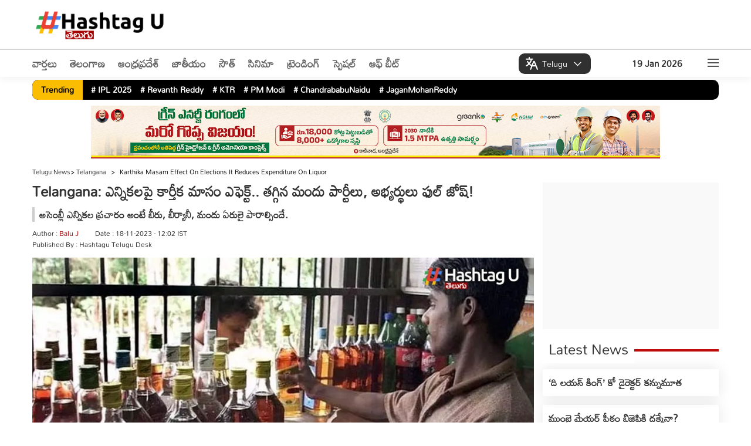

--- FILE ---
content_type: text/html; charset=UTF-8
request_url: https://telugu.hashtagu.in/telangana/karthika-masam-effect-on-elections-it-reduces-expenditure-on-liquor-170840.html
body_size: 22822
content:
<!DOCTYPE html>
<html lang="te">
<head>
<meta charset="utf-8">
    <meta name="viewport" content="width=device-width, initial-scale=1">
    <meta property="category" content="News">
    <meta itemprop="inLanguage" content="Telugu" />
    <meta property="og:locale" content="te" />
    <meta property="og:site_name" content="Hashtagu Telugu">
    <meta name="copyright" content="telugu.hashtagu.in">
    <meta http-equiv="content-language" content="te" />
    <meta name="author" content="Hashtagu Telugu">
    <meta name="google" content="notranslate">
    <meta name="theme-color" content="#ffffff">
    <meta property="fb:app_id" content="322666223094045" />
    <meta name="google-site-verification" content="_EIPeyAlXQoBf-Wu1CV5TaLJQNuqer08IrPgYaw6lzA" />
    <meta name="facebook-domain-verification" content="wzw6aly0nqmw2q6zih2fn45ibbes90" />
    <link rel="icon" type="image/x-icon" href="https://telugu.hashtagu.in/favicon.ico" />
    <link rel="preload" href="https://fonts.gstatic.com/s/mandali/v15/LhWlMVbYOfASNfNUZEI_Zcdc.woff2" as="font" type="font/woff2" crossorigin>
   
    
 


    <!-- Clarity tracking code for https://telugu.hashtagu.in/ -->
<script>
function delay_load_clarity() {

    // First Clarity tag (same as your original)
    (function(c,l,a,r,i,t,y){
        c[a]=c[a]||function(){(c[a].q=c[a].q||[]).push(arguments)};
        t=l.createElement(r); t.async=1; t.src="https://www.clarity.ms/tag/"+i+"?ref=bwt";
        y=l.getElementsByTagName(r)[0]; y.parentNode.insertBefore(t,y);
    })(window, document, "clarity", "script", "rcn5r5hzhs");

    // Second Clarity tag (same as your original)
    (function(c,l,a,r,i,t,y){
        c[a]=c[a]||function(){(c[a].q=c[a].q||[]).push(arguments)};
        t=l.createElement(r); t.async=1; t.src="https://www.clarity.ms/tag/"+i;
        y=l.getElementsByTagName(r)[0]; y.parentNode.insertBefore(t,y);
    })(window, document, "clarity", "script", "rcn6vt57na");
}

// Load Clarity only after first user interaction
['click','scroll','mousemove','touchstart'].forEach(function(evt){
    window.addEventListener(evt, function loadOnce() {
        delay_load_clarity();
        window.removeEventListener(evt, loadOnce);
    }, { once: true });
});
</script>

<title>Telangana: ఎన్నికలపై కార్తీక మాసం ఎఫెక్ట్.. తగ్గిన మందు పార్టీలు, అభ్యర్థులు ఫుల్ జోష్! - Telugu News | karthika masam effect on elections it reduces expenditure on liquor | Hahstagu Telugu </title>
    <meta name="description" content="అసెంబ్లీ ఎన్నికల ప్రచారం అంటే బీరు, బీర్యానీ, మందు ఏరులై పారాల్సిందే." />
    <meta property="og:type" content="article" /><meta name="twitter:title" content="Telangana: ఎన్నికలపై కార్తీక మాసం ఎఫెక్ట్.. తగ్గిన మందు పార్టీలు, అభ్యర్థులు ఫుల్ జోష్!" />
        <meta property="og:title" content="Telangana: ఎన్నికలపై కార్తీక మాసం ఎఫెక్ట్.. తగ్గిన మందు పార్టీలు, అభ్యర్థులు ఫుల్ జోష్!" />
    <meta property="og:description" content="అసెంబ్లీ ఎన్నికల ప్రచారం అంటే బీరు, బీర్యానీ, మందు ఏరులై పారాల్సిందే." />
    <meta property="og:url" content="https://telugu.hashtagu.in/telangana/karthika-masam-effect-on-elections-it-reduces-expenditure-on-liquor-170840.html" />

    <meta name="twitter:description" content="అసెంబ్లీ ఎన్నికల ప్రచారం అంటే బీరు, బీర్యానీ, మందు ఏరులై పారాల్సిందే." />
    <meta name="twitter:url" content="https://telugu.hashtagu.in/telangana/karthika-masam-effect-on-elections-it-reduces-expenditure-on-liquor-170840.html" />
    <meta property="article:published_time" content="2023-11-18T12:02:03+05:30" />
     <meta property="article:modified_date" content="2023-11-18T12:06:37+05:30" />
    <link rel="image_src" href="https://statictelugu.hashtagu.in/wp-content/uploads/2021/12/WhatsApp-Image-2021-12-28-at-20.42.00.jpeg" />
    
        <meta property="og:image" content="https://statictelugu.hashtagu.in/wp-content/uploads/2021/12/WhatsApp-Image-2021-12-28-at-20.42.00.jpeg" />
        <meta property="twitter:image:src" content="https://statictelugu.hashtagu.in/wp-content/uploads/2021/12/WhatsApp-Image-2021-12-28-at-20.42.00.jpeg" />
    <meta property="og:image:width" content="1280" />
    <meta property="og:image:height" content="720" />
    
        <meta name="robots" content="index, follow, max-image-preview:large" />
          <meta name="keywords" content="" />

          <meta name="news_keywords" content="" />

          <link rel="canonical" href="https://telugu.hashtagu.in/telangana/karthika-masam-effect-on-elections-it-reduces-expenditure-on-liquor-170840.html" />
<script>
lozadDebug = true;
lozadDynamicImage = true;
</script>

    <link rel="alternate" type="application/rss+xml"
          title="Hashtagu Telugu, Telugu News, Latest News in Telugu"
          href="https://telugu.hashtagu.in/telangana/feed" />


    <link href="https://telugu.hashtagu.in/wp-content/themes/hashtagu/css/common.css?ver=2.4.7" rel="stylesheet preload" as="style"
        type="text/css" media="all">
            <style type="text/css">
  .election{text-align:center;margin: auto;justify-content: center;display: flex;margin-bottom: 10px;}.election-mbl{display:none;margin-bottom: 10px;}@media (max-width:576px){body,html{overflow-x:hidden!important}}@media (min-width:768px){.top-ad{order:1}.Deskads,.top_header{display:none}.adcont.top_header,.adsCont.Mobads{display:block}}@media (min-width:1190px){.Deskads{display:block}.adcont.top_header,.adsCont.Mobads{display:none}}header{box-shadow:0 4px 12px 0 rgba(0,0,0,.05);margin-bottom:0;background:#fff}body:before{top:100px}.trendingmenu{margin-bottom:5px}.trendingmenu .TrendStrip{background:#000;width:100%;padding:0 10px;margin:5px 0;border-radius:10px}.trendingmenu .TrendStrip li{font-size:14px;margin:3px 15px 4px 0}.trendingmenu .TrendStrip li a{color:#fff}li.trendingHeading{background:#fbbd01;color:#000;border-radius:10px 0 0 10px;padding:4px 15px;margin:0 10px 0 -10px!important;z-index:2}.trendingmenu .container{padding:0}.image-container{position:relative;display:inline-block;margin:10px;overflow:visible;z-index:1}.image-container img{width:100%;height:auto;transition:transform .3s;}.collapsed img{transform:scale(1)}@media (max-width:728px){.image-container{display:inline}}.speed-news{border-radius:10px;background-color:#fff;margin-bottom:20px;height:280px;position:relative}.speed-news span{margin:10px;color:#fff;font-size:42px;font-weight:900;position:absolute}.speed-news .white-bar{height:100px;width:fit-content;background-color:#fff;position:absolute;top:0;left:45px;padding:0 20px;font-size:28px;font-weight:900;color:#a90000;z-index:9}.adcont,.speed-news .cont,.story-speednews{position:relative}.speed-news .white-bar-long{height:100px;background-color:#fff;position:relative;top:-70px;left:45px;width:100%}.speed-news .cont{height:90px;background-color:#a90000}.story-speednews{width:100%;background-color:#f7f7f7;top:-140px;left:15px;z-index:99}.story-speednews>ul{display:flex;flex-wrap:wrap;justify-content:space-between}.story-speednews>ul>li{width:33.33%;margin:0 0 15px;vertical-align:top}.ComListing-speed-news .story-speednews>ul>li{width:100%}.ComListing-speed-news .imgCont{width:38%;float:left;max-width:432px}.ComListing-speed-news .content{overflow:hidden;padding:0 10px}.ComListing-speed-news .content p{overflow:hidden;text-overflow:ellipsis;display:-webkit-box;-webkit-line-clamp:3;-webkit-box-orient:vertical}.ComListing-speed-news .content p.tag{color:#ef402c;font-weight:700}.ComListing-speed-news .content span.date{color:#000;font-weight:500;margin-top:5px;display:block;font-size:11px}.ComListing-speed-news .h3{font-size:16px;font-weight:700;line-height:26px;height:81px}.story-speednews li.moreNews{text-align:right;padding-right:50px;list-style-type:none;margin-top:-10px}@media (max-width:768px){.story-speednews>ul>li{width:100%}.speed-news{height:auto}.story-speednews li.moreNews{padding-right:45px;margin-top:-10px}.ComListing-speed-news .imgCont {width: 130px;}.election {display:none}.election-mbl{text-align:center;margin: auto;justify-content: center;display: flex;}}.adsCont.Right{margin-top:0}.ad-text2{position:absolute;width:3%;background:rgba(226,226,226,.37);font-weight:700;bottom:25px;left:0;font-size:14px}
    </style>
    
    <!-- <script type="application/ld+json">
        </script> -->

        
    
                
<template id="delay-gtm-template">
<!-- Google Tag Manager -->
    <script>            
    (function(w, d, s, l, i) {
        w[l] = w[l] || [];
        w[l].push({
            'gtm.start': new Date().getTime(),
            event: 'gtm.js'
        });
        var f = d.getElementsByTagName(s)[0],
            j = d.createElement(s),
            dl = l != 'dataLayer' ? '&l=' + l : '';
        j.async = true;
        j.src =
            'https://www.googletagmanager.com/gtm.js?id=' + i + dl;
        f.parentNode.insertBefore(j, f);
    })(window, document, 'script', 'dataLayer', 'GTM-NJ9ZXQ7');
    </script>
    <!-- End Google Tag Manager -->
    <!-- Google tag (gtag.js) -->
    <script async src="https://www.googletagmanager.com/gtag/js?id=G-CG2D5JVG54"></script>
    <!-- <script>
    window.dataLayer = window.dataLayer || [];

    function gtag() {
        dataLayer.push(arguments);
    }
    gtag('js', new Date());

    gtag('config', 'G-CG2D5JVG54');
    </script>
        <script type="text/javascript">
(function () {
    var isRoadBlock = "true";
    var gaRBCookieName = "hashtagu";

    if (isRoadBlock === 'true') {
        var isCoookieSet = 'false';
        var pattern = RegExp("hashtagu=.[^;]*");
        var matched = document.cookie.match(pattern);
        var cookie = '';

        if (matched) {
            cookie = matched[0].split('=')[1];
        }

        if (cookie !== '' && (cookie === '1' || cookie)) {
            isCoookieSet = 'true';
        }

        if (isCoookieSet === 'false') {
            var minutes = 1;
            var date = new Date();
            date.setTime(date.getTime() + (minutes * 10 * 1000));
            var expires = "; expires=" + date.toGMTString();
            console.log(expires);
            document.cookie = gaRBCookieName + "=1" + expires + "; path=/";

            // Redirect to roadblock page
            document.location = "https://telugu.hashtagu.in/advertisement.php";

            // Stop further execution — no return needed outside a function
            return;
        }
    }
})();
</script> -->

        
    

    </template>

<script>
// Delay GTM/GA until user interacts
['click','scroll','mousemove','touchstart'].forEach(evt => {
    window.addEventListener(evt, function loadOnce() {
        const tpl = document.getElementById("delay-gtm-template");
        if (tpl) {
            document.body.insertAdjacentHTML("beforeend", tpl.innerHTML);
        }
        window.removeEventListener(evt, loadOnce);
    }, { once: true });
});
</script>

        <!-- <script type="text/javascript">

var isRoadBlock = "true";
var gaRBCookieName = "hashu-ts";
if (isRoadBlock == 'true') {
	var isCoookieSet = 'false';
	var pattern = RegExp("hashu-ts=.[^;]*");
    matched = document.cookie.match(pattern);
    if(matched){
        var cookie = matched[0].split('=');
        var cookie = cookie[1];
    }
	if(cookie != '' && (cookie == '1'|| cookie)){
		var isCoookieSet = 'true' ;
	}
	if (isCoookieSet == 'false') {
		var minutes = "1";
		var date = new Date();
        date.setTime(date.getTime()+(minutes*60*1000))
        var expires = "; expires="+date.toGMTString();
		console.log(expires);
		document.cookie = gaRBCookieName +"=1; " + expires + "; path=/";
		document.location = "https://telugu.hashtagu.in/advertisement-ts";
		exit();
	}
}

</script> -->
    
    <script>
      window.addEventListener("scroll", function loadThirdPartyScripts() {
      // AdSense setup
      var gptScript = document.createElement("script");
      gptScript.src = "https://pagead2.googlesyndication.com/pagead/js/adsbygoogle.js?client=ca-pub-7516854411758583";
      gptScript.async = true;
      gptScript.crossOrigin = "anonymous";
      document.head.appendChild(gptScript);

      window.removeEventListener("scroll", loadThirdPartyScripts);
    });
    </script>
        <link rel="preload" href="https://telugu.hashtagu.in/wp-content/themes/hashtagu/images/hashtagu-logo.svg" as="image" type="image/svg+xml">
    <style id='wp-img-auto-sizes-contain-inline-css' type='text/css'>
img:is([sizes=auto i],[sizes^="auto," i]){contain-intrinsic-size:3000px 1500px}
/*# sourceURL=wp-img-auto-sizes-contain-inline-css */
</style>
<link rel="amphtml" href="https://telugu.hashtagu.in/telangana/karthika-masam-effect-on-elections-it-reduces-expenditure-on-liquor-170840.html/amp"><script type="application/ld+json">{"@context":"https://schema.org","@type":"NewsArticle","@id":"https://telugu.hashtagu.in/telangana/karthika-masam-effect-on-elections-it-reduces-expenditure-on-liquor-170840.html#newsarticle","url":"https://telugu.hashtagu.in/telangana/karthika-masam-effect-on-elections-it-reduces-expenditure-on-liquor-170840.html","inLanguage":"te","headline":"Telangana: ఎన్నికలపై కార్తీక మాసం ఎఫెక్ట్.. తగ్గిన మందు పార్టీలు, అభ్యర్థులు ఫుల్ జోష్!","alternativeHeadline":"","mainEntityOfPage":"https://telugu.hashtagu.in/telangana/karthika-masam-effect-on-elections-it-reduces-expenditure-on-liquor-170840.html#webpage","dateCreated":"2023-11-18T12:02:03+05:30","datePublished":"2023-11-18T12:02:03+05:30","dateModified":"2023-11-18T12:06:37+05:30","description":"అసెంబ్లీ ఎన్నికల ప్రచారం అంటే బీరు, బీర్యానీ, మందు ఏరులై పారాల్సిందే.","articleBody":"Telangana: అసెంబ్లీ ఎన్నికల ప్రచారం అంటే బీరు, బీర్యానీ, మందు ఏరులై పారాల్సిందే. ఏమాత్రం తగ్గినా కార్యకర్తలు తగ్గేదేలే అంటూ సభలు, సమావేశాలకు డుమ్మా కొడుతుంటారు. అందుకు తగ్గట్టుగానే రాజకీయ నేతలు కూడా ప్రత్యేక ఆఫర్లు ఇస్తుంటారు. కార్యకర్తలు, అభిమానులకు కావాల్సిన ఏర్పాట్లను చేస్తుంటారు. అయితే ఇప్పటి వరకు ఎమ్మెల్యేల అభ్యర్థులు కార్యకర్తల కోసం భాగానే ఖర్చు పెట్టారు. మద్యం పోయడానికే ఎక్కువగా ఖర్చుపెటిన దాఖలాలున్నాయి. ఈ నేపథ్యంలో నేతలకు కార్తీక మాసం కొలిసి వచ్చింది.\r\n\r\nఈ పవిత్ర మాసంలో మద్యం వినియోగం చాలా తక్కువగా ఉండటంతో అభ్యర్థులు ఊపిరిపీల్చుకుంటున్నారు. చాలా మంది పోటీదారులు పోలింగ్ తేదీకి కనీసం రెండు రోజుల ముందు ఓటర్లను ప్రలోభపెట్టడానికి పెద్ద మొత్తంలో మద్యాన్ని కొనుగోలు చేసి పంపిణీ చేస్తారు. కార్తీక మాసం రావడంతో ఈసారి మద్యం, బిర్యానీ ఖర్చు కొంత తప్పినట్టయిందని సంబర పడుతున్నారు.\r\n\r\nచాలామంది కార్యకర్తలు కూడా కార్తీక మాసం సెంటిమెంట్ తో మద్యం, మటన్ పార్టీలకు దూరంగా ఉంటుండటం గమనార్హం. కాగా అక్టోబరు 9 నుంచి ఎన్నికల కోడ్ అమలులోకి వచ్చిన వెంటనే, హైదరాబాద్‌లో 229 మంది అరెస్టు అయ్యారు. మాదకద్రవ్యాలతో పాటు నిబంధనలకు విరుద్ధంగా మద్యం కలిగి ఉన్నందుకు మొత్తం 404 కేసులు నమోదు చేసినట్లు సంబంధిత అధికారులు తెలిపారు.\r\n\r\nAlso Read: MLC Kavitha: ధాన్యపు రాశుల తెలంగాణ.. వీడియో చిత్రీకరించిన కవిత","articleSection":"Special","keywords":"Special, Telangana, campaign, karthika masam, telangana, Telangana 2023 Elections","name":"Telangana: ఎన్నికలపై కార్తీక మాసం ఎఫెక్ట్.. తగ్గిన మందు పార్టీలు, అభ్యర్థులు ఫుల్ జోష్!","thumbnailUrl":"https://statictelugu.hashtagu.in/wp-content/uploads/2021/12/WhatsApp-Image-2021-12-28-at-20.42.00.jpeg","author":{"@type":"Person","name":"Balu J","url":"https://telugu.hashtagu.in/author/baluj","worksFor":{"@type":"NewsMediaOrganization","name":"HashtagU Telugu","url":"https://telugu.hashtagu.in/"}},"publisher":{"@type":"Organization","@id":"https://telugu.hashtagu.in/#Organization","name":"HashtagU Telugu","url":"https://telugu.hashtagu.in/","logo":{"@type":"ImageObject","url":"https://telugu.hashtagu.in/wp-content/themes/hashtagu/images/hashtagu-logo.svg","caption":"HashtagU Telugu","width":300,"height":45},"areaServed":{"@type":"Country","name":"IN"},"address":{"@type":"PostalAddress","streetAddress":"Pranay Nivas, 402, Road No.70, Journalist Colony, Jubilee Hills, Hyderabad, Telangana 500096","addressLocality":"Hyderabad","addressRegion":"TS","postalCode":"500096","addressCountry":"IN"},"contactPoint":[{"@type":"ContactPoint","telephone":"040 3551 5593","contactType":"customer support","areaServed":"IN","availableLanguage":["English","Telugu","Hindi"]}],"sameAs":["https://www.facebook.com/HashtaguIN/","https://x.com/hashtaguin","https://www.youtube.com/c/hashtagu","https://www.instagram.com/hashtagu_telugu/"]},"image":[{"@type":"ImageObject","@id":"https://telugu.hashtagu.in/telangana/karthika-masam-effect-on-elections-it-reduces-expenditure-on-liquor-170840.html#primaryimage","url":"https://statictelugu.hashtagu.in/wp-content/uploads/2021/12/WhatsApp-Image-2021-12-28-at-20.42.00.jpeg","width":895,"height":447},{"@type":"ImageObject","url":"https://statictelugu.hashtagu.in/wp-content/uploads/2021/12/WhatsApp-Image-2021-12-28-at-20.42.00-768x384.jpeg","width":768,"height":384}],"isPartOf":{"@type":"WebPage","@id":"https://telugu.hashtagu.in/telangana/karthika-masam-effect-on-elections-it-reduces-expenditure-on-liquor-170840.html#webpage","name":"Telangana: ఎన్నికలపై కార్తీక మాసం ఎఫెక్ట్.. తగ్గిన మందు పార్టీలు, అభ్యర్థులు ఫుల్ జోష్!","alternateName":"Telangana: ఎన్నికలపై కార్తీక మాసం ఎఫెక్ట్.. తగ్గిన మందు పార్టీలు, అభ్యర్థులు ఫుల్ జోష్!","url":"https://telugu.hashtagu.in/telangana/karthika-masam-effect-on-elections-it-reduces-expenditure-on-liquor-170840.html","inLanguage":"te","description":"అసెంబ్లీ ఎన్నికల ప్రచారం అంటే బీరు, బీర్యానీ, మందు ఏరులై పారాల్సిందే.","keywords":"Special, Telangana, campaign, karthika masam, telangana, Telangana 2023 Elections","publisher":{"@type":"Organization","name":"HashtagU Telugu","url":"https://telugu.hashtagu.in/","logo":{"@type":"ImageObject","url":"https://telugu.hashtagu.in/wp-content/themes/hashtagu/images/hashtagu-logo.svg","caption":"HashtagU Telugu","width":300,"height":45}},"isPartOf":{"@type":"WebSite","@id":"https://telugu.hashtagu.in/#website","name":"HashtagU Telugu","url":"https://telugu.hashtagu.in/","inLanguage":"te"},"mainContentOfPage":{"@type":"WebPageElement","name":"News"},"primaryImageOfPage":{"@type":"ImageObject","@id":"https://telugu.hashtagu.in/telangana/karthika-masam-effect-on-elections-it-reduces-expenditure-on-liquor-170840.html#primaryimage","url":"https://statictelugu.hashtagu.in/wp-content/uploads/2021/12/WhatsApp-Image-2021-12-28-at-20.42.00.jpeg","width":895,"height":447},"breadcrumb":{"@type":"BreadcrumbList","@id":"https://telugu.hashtagu.in/telangana/karthika-masam-effect-on-elections-it-reduces-expenditure-on-liquor-170840.html#breadcrumb","itemListElement":[{"@type":"ListItem","position":1,"item":{"@type":"Thing","@id":"https://telugu.hashtagu.in/","name":"HashtagU Telugu"}},{"@type":"ListItem","position":2,"item":{"@type":"Thing","@id":"https://telugu.hashtagu.in/special","name":"Special"}},{"@type":"ListItem","position":3,"item":{"@type":"Thing","@id":"https://telugu.hashtagu.in/telangana/karthika-masam-effect-on-elections-it-reduces-expenditure-on-liquor-170840.html","name":"Telangana: ఎన్నికలపై కార్తీక మాసం ఎఫెక్ట్.. తగ్గిన మందు పార్టీలు, అభ్యర్థులు ఫుల్ జోష్!"}}]}}}</script><link rel="icon" href="https://statictelugu.hashtagu.in/wp-content/uploads/2022/03/favicon-96x96.png" sizes="32x32" />
<link rel="icon" href="https://statictelugu.hashtagu.in/wp-content/uploads/2022/03/favicon.png" sizes="192x192" />
<link rel="apple-touch-icon" href="https://statictelugu.hashtagu.in/wp-content/uploads/2022/03/favicon.png" />
<meta name="msapplication-TileImage" content="https://statictelugu.hashtagu.in/wp-content/uploads/2022/03/favicon.png" />
		<style type="text/css" id="wp-custom-css">
			.adsCont.Mobads {
    display: none !important;
}

@media (max-width: 768px) {
    .breadcrumb_last {
        display: none !important;
    }
}


@font-face {
    font-family: 'Mandali';
    font-style: normal;
    font-weight: 400;
    src: url('https://fonts.gstatic.com/s/mandali/v15/LhWlMVbYOfASNfNUZF4_ZQ.woff2') format('woff2');
    font-display: swap;
}


.socila-icon {

    display: none;
}


.author-box {
 margin-top: 6px;
}

.ArticleBodyCont p, .BigStory .imgCont, .articleImg {
        display: block;
    }


h2.sub-title {
        font-size: 17px !important;
        line-height: 1.5;
border-left: #cdcdcd solid 4px;
    padding-left: 8px;
	 margin-bottom: 10px;
}


.article-HD {
    font-size: 24px;
    line-height: 30px;
    margin-bottom: 12px;
    font-weight: 700;
}

ul.AuthorInfo {
	line-height: 19px;
 margin-bottom: 8px;
}


@media (max-width: 768px) {
    .wrap_cont span.h3 {
        display: none !important;
    }
}
		</style>
		
    <!-- <script>
        // Function to reload the page
        function autoRefresh() {
            location.reload(true); // Reloads the page and ignores the cache
        }

        // Set an interval for auto-refresh (5 minutes in this example)
        setInterval(autoRefresh, 60000); // 300000 milliseconds = 5 minutes
    </script>  -->
<style id='global-styles-inline-css' type='text/css'>
:root{--wp--preset--aspect-ratio--square: 1;--wp--preset--aspect-ratio--4-3: 4/3;--wp--preset--aspect-ratio--3-4: 3/4;--wp--preset--aspect-ratio--3-2: 3/2;--wp--preset--aspect-ratio--2-3: 2/3;--wp--preset--aspect-ratio--16-9: 16/9;--wp--preset--aspect-ratio--9-16: 9/16;--wp--preset--color--black: #000000;--wp--preset--color--cyan-bluish-gray: #abb8c3;--wp--preset--color--white: #ffffff;--wp--preset--color--pale-pink: #f78da7;--wp--preset--color--vivid-red: #cf2e2e;--wp--preset--color--luminous-vivid-orange: #ff6900;--wp--preset--color--luminous-vivid-amber: #fcb900;--wp--preset--color--light-green-cyan: #7bdcb5;--wp--preset--color--vivid-green-cyan: #00d084;--wp--preset--color--pale-cyan-blue: #8ed1fc;--wp--preset--color--vivid-cyan-blue: #0693e3;--wp--preset--color--vivid-purple: #9b51e0;--wp--preset--gradient--vivid-cyan-blue-to-vivid-purple: linear-gradient(135deg,rgb(6,147,227) 0%,rgb(155,81,224) 100%);--wp--preset--gradient--light-green-cyan-to-vivid-green-cyan: linear-gradient(135deg,rgb(122,220,180) 0%,rgb(0,208,130) 100%);--wp--preset--gradient--luminous-vivid-amber-to-luminous-vivid-orange: linear-gradient(135deg,rgb(252,185,0) 0%,rgb(255,105,0) 100%);--wp--preset--gradient--luminous-vivid-orange-to-vivid-red: linear-gradient(135deg,rgb(255,105,0) 0%,rgb(207,46,46) 100%);--wp--preset--gradient--very-light-gray-to-cyan-bluish-gray: linear-gradient(135deg,rgb(238,238,238) 0%,rgb(169,184,195) 100%);--wp--preset--gradient--cool-to-warm-spectrum: linear-gradient(135deg,rgb(74,234,220) 0%,rgb(151,120,209) 20%,rgb(207,42,186) 40%,rgb(238,44,130) 60%,rgb(251,105,98) 80%,rgb(254,248,76) 100%);--wp--preset--gradient--blush-light-purple: linear-gradient(135deg,rgb(255,206,236) 0%,rgb(152,150,240) 100%);--wp--preset--gradient--blush-bordeaux: linear-gradient(135deg,rgb(254,205,165) 0%,rgb(254,45,45) 50%,rgb(107,0,62) 100%);--wp--preset--gradient--luminous-dusk: linear-gradient(135deg,rgb(255,203,112) 0%,rgb(199,81,192) 50%,rgb(65,88,208) 100%);--wp--preset--gradient--pale-ocean: linear-gradient(135deg,rgb(255,245,203) 0%,rgb(182,227,212) 50%,rgb(51,167,181) 100%);--wp--preset--gradient--electric-grass: linear-gradient(135deg,rgb(202,248,128) 0%,rgb(113,206,126) 100%);--wp--preset--gradient--midnight: linear-gradient(135deg,rgb(2,3,129) 0%,rgb(40,116,252) 100%);--wp--preset--font-size--small: 13px;--wp--preset--font-size--medium: 20px;--wp--preset--font-size--large: 36px;--wp--preset--font-size--x-large: 42px;--wp--preset--spacing--20: 0.44rem;--wp--preset--spacing--30: 0.67rem;--wp--preset--spacing--40: 1rem;--wp--preset--spacing--50: 1.5rem;--wp--preset--spacing--60: 2.25rem;--wp--preset--spacing--70: 3.38rem;--wp--preset--spacing--80: 5.06rem;--wp--preset--shadow--natural: 6px 6px 9px rgba(0, 0, 0, 0.2);--wp--preset--shadow--deep: 12px 12px 50px rgba(0, 0, 0, 0.4);--wp--preset--shadow--sharp: 6px 6px 0px rgba(0, 0, 0, 0.2);--wp--preset--shadow--outlined: 6px 6px 0px -3px rgb(255, 255, 255), 6px 6px rgb(0, 0, 0);--wp--preset--shadow--crisp: 6px 6px 0px rgb(0, 0, 0);}:where(.is-layout-flex){gap: 0.5em;}:where(.is-layout-grid){gap: 0.5em;}body .is-layout-flex{display: flex;}.is-layout-flex{flex-wrap: wrap;align-items: center;}.is-layout-flex > :is(*, div){margin: 0;}body .is-layout-grid{display: grid;}.is-layout-grid > :is(*, div){margin: 0;}:where(.wp-block-columns.is-layout-flex){gap: 2em;}:where(.wp-block-columns.is-layout-grid){gap: 2em;}:where(.wp-block-post-template.is-layout-flex){gap: 1.25em;}:where(.wp-block-post-template.is-layout-grid){gap: 1.25em;}.has-black-color{color: var(--wp--preset--color--black) !important;}.has-cyan-bluish-gray-color{color: var(--wp--preset--color--cyan-bluish-gray) !important;}.has-white-color{color: var(--wp--preset--color--white) !important;}.has-pale-pink-color{color: var(--wp--preset--color--pale-pink) !important;}.has-vivid-red-color{color: var(--wp--preset--color--vivid-red) !important;}.has-luminous-vivid-orange-color{color: var(--wp--preset--color--luminous-vivid-orange) !important;}.has-luminous-vivid-amber-color{color: var(--wp--preset--color--luminous-vivid-amber) !important;}.has-light-green-cyan-color{color: var(--wp--preset--color--light-green-cyan) !important;}.has-vivid-green-cyan-color{color: var(--wp--preset--color--vivid-green-cyan) !important;}.has-pale-cyan-blue-color{color: var(--wp--preset--color--pale-cyan-blue) !important;}.has-vivid-cyan-blue-color{color: var(--wp--preset--color--vivid-cyan-blue) !important;}.has-vivid-purple-color{color: var(--wp--preset--color--vivid-purple) !important;}.has-black-background-color{background-color: var(--wp--preset--color--black) !important;}.has-cyan-bluish-gray-background-color{background-color: var(--wp--preset--color--cyan-bluish-gray) !important;}.has-white-background-color{background-color: var(--wp--preset--color--white) !important;}.has-pale-pink-background-color{background-color: var(--wp--preset--color--pale-pink) !important;}.has-vivid-red-background-color{background-color: var(--wp--preset--color--vivid-red) !important;}.has-luminous-vivid-orange-background-color{background-color: var(--wp--preset--color--luminous-vivid-orange) !important;}.has-luminous-vivid-amber-background-color{background-color: var(--wp--preset--color--luminous-vivid-amber) !important;}.has-light-green-cyan-background-color{background-color: var(--wp--preset--color--light-green-cyan) !important;}.has-vivid-green-cyan-background-color{background-color: var(--wp--preset--color--vivid-green-cyan) !important;}.has-pale-cyan-blue-background-color{background-color: var(--wp--preset--color--pale-cyan-blue) !important;}.has-vivid-cyan-blue-background-color{background-color: var(--wp--preset--color--vivid-cyan-blue) !important;}.has-vivid-purple-background-color{background-color: var(--wp--preset--color--vivid-purple) !important;}.has-black-border-color{border-color: var(--wp--preset--color--black) !important;}.has-cyan-bluish-gray-border-color{border-color: var(--wp--preset--color--cyan-bluish-gray) !important;}.has-white-border-color{border-color: var(--wp--preset--color--white) !important;}.has-pale-pink-border-color{border-color: var(--wp--preset--color--pale-pink) !important;}.has-vivid-red-border-color{border-color: var(--wp--preset--color--vivid-red) !important;}.has-luminous-vivid-orange-border-color{border-color: var(--wp--preset--color--luminous-vivid-orange) !important;}.has-luminous-vivid-amber-border-color{border-color: var(--wp--preset--color--luminous-vivid-amber) !important;}.has-light-green-cyan-border-color{border-color: var(--wp--preset--color--light-green-cyan) !important;}.has-vivid-green-cyan-border-color{border-color: var(--wp--preset--color--vivid-green-cyan) !important;}.has-pale-cyan-blue-border-color{border-color: var(--wp--preset--color--pale-cyan-blue) !important;}.has-vivid-cyan-blue-border-color{border-color: var(--wp--preset--color--vivid-cyan-blue) !important;}.has-vivid-purple-border-color{border-color: var(--wp--preset--color--vivid-purple) !important;}.has-vivid-cyan-blue-to-vivid-purple-gradient-background{background: var(--wp--preset--gradient--vivid-cyan-blue-to-vivid-purple) !important;}.has-light-green-cyan-to-vivid-green-cyan-gradient-background{background: var(--wp--preset--gradient--light-green-cyan-to-vivid-green-cyan) !important;}.has-luminous-vivid-amber-to-luminous-vivid-orange-gradient-background{background: var(--wp--preset--gradient--luminous-vivid-amber-to-luminous-vivid-orange) !important;}.has-luminous-vivid-orange-to-vivid-red-gradient-background{background: var(--wp--preset--gradient--luminous-vivid-orange-to-vivid-red) !important;}.has-very-light-gray-to-cyan-bluish-gray-gradient-background{background: var(--wp--preset--gradient--very-light-gray-to-cyan-bluish-gray) !important;}.has-cool-to-warm-spectrum-gradient-background{background: var(--wp--preset--gradient--cool-to-warm-spectrum) !important;}.has-blush-light-purple-gradient-background{background: var(--wp--preset--gradient--blush-light-purple) !important;}.has-blush-bordeaux-gradient-background{background: var(--wp--preset--gradient--blush-bordeaux) !important;}.has-luminous-dusk-gradient-background{background: var(--wp--preset--gradient--luminous-dusk) !important;}.has-pale-ocean-gradient-background{background: var(--wp--preset--gradient--pale-ocean) !important;}.has-electric-grass-gradient-background{background: var(--wp--preset--gradient--electric-grass) !important;}.has-midnight-gradient-background{background: var(--wp--preset--gradient--midnight) !important;}.has-small-font-size{font-size: var(--wp--preset--font-size--small) !important;}.has-medium-font-size{font-size: var(--wp--preset--font-size--medium) !important;}.has-large-font-size{font-size: var(--wp--preset--font-size--large) !important;}.has-x-large-font-size{font-size: var(--wp--preset--font-size--x-large) !important;}
/*# sourceURL=global-styles-inline-css */
</style>
</head>

<body>
<main>
    <!-- Google Tag Manager (noscript) -->
    <noscript><iframe src="https://www.googletagmanager.com/ns.html?id=GTM-NJ9ZXQ7" height="0" width="0"
            style="display:none;visibility:hidden"></iframe></noscript>
    <!-- End Google Tag Manager (noscript) -->
        
			




		
					

                 <!-- If Ad -->
				<header id="Header">
                    <!-- If no Ad -->
                <!-- <header id="Header"> -->
        <div class="container">
            <div class="flex_head">
                <!-- <div class="TopLhead"> -->
                    <!-- <span class="MenuBtn" onclick="openNav()"><i></i><i></i><i></i></span> -->
                    <!-- <div class="search-container">
                        <form action="/search" method="get" id="headerSearch">
                          <span class="searchbox-icon"><i class="fa fa-search"></i></span>
                          <input autocomplete="off" placeholder="Search" type="text" value="" id="searchText2"
										name="q" class="searchbox-input" onkeyup="buttonUp();" required>
                        </form>
                    </div> -->

                <!-- </div> -->


                <div class="TopRhead">
                    <span itemprop="name" class="LogoPart" title="HashtagU Telugu">
                    <a title="HashtagU Telugu" href="https://telugu.hashtagu.in/">
                                                <img alt="HashtagU Telugu" title="HashtagU Telugu" width="230" height="60" src="https://telugu.hashtagu.in/wp-content/themes/hashtagu/images/hashtagu-logo.svg">
                                                </a>
                </span>

                    <div class="lang-list mob">
                        <div class="lang">
                        <svg width="25px" height="25px" viewBox="0 0 25 25" fill="#fff"> <rect width="25" height="25" fill="none"></rect><g  data-name="icons Q2"> <path d="M43.8,41.2,33.9,16.3A2.1,2.1,0,0,0,32,15H30a2.1,2.1,0,0,0-1.9,1.3L23.3,28.4a24,24,0,0,1-5.6-4.3c3.4-4,5.9-8.8,6.2-13.1h2A2.1,2.1,0,0,0,28,9.3,2,2,0,0,0,26,7H17.5V4.1A2.1,2.1,0,0,0,15.8,2a2,2,0,0,0-2.3,2V7H6.1A2.1,2.1,0,0,0,4,8.7,2,2,0,0,0,6,11H19.9c-.3,3-2.3,6.7-4.9,10.1a34.1,34.1,0,0,1-3.2-4.9A2.1,2.1,0,0,0,9.6,15a2,2,0,0,0-1.4,2.9,39.1,39.1,0,0,0,4.1,6.2,24,24,0,0,1-7,5A2.2,2.2,0,0,0,4,31.4,2,2,0,0,0,6,33l.8-.2A26.4,26.4,0,0,0,15,27a28.1,28.1,0,0,0,6.8,5.1l-3.6,9.1A2,2,0,0,0,20,44a2.2,2.2,0,0,0,1.9-1.3L25.8,33H36.2l3.9,9.7A2.2,2.2,0,0,0,42,44a2,2,0,0,0,1.8-2.8ZM27.4,29,31,19.9,34.6,29Z"></path> </g></svg>
                            <span>Telugu</span>
                            <svg width="25px" height="25px" viewBox="0 0 24 24" fill="none" stroke="#ffffff"> <path d="M7 10L12 15L17 10" stroke="#fff" stroke-width="1.5" stroke-linecap="round" stroke-linejoin="round"></path></svg>
                        </div>
                        <ul class="list-unstyled">
                            <li><a href="https://www.hashtagu.in/" rel="nofollow" title="HashtagU English">English</a></li>
                            <li><a href="https://hindi.hashtagu.in" rel="nofollow" title="HashtagU Hindi">हिंदी</a></li>
                        </ul>
                </div>
                </div>
                <div class="top-ad">
                <!-- <div class="adsCont Deskads">
                    <a href="https://youtube.com/@apdigitalcorp" target="_blank" title="govt ads">
                    <img src="https://d1x8bgrwj9curj.cloudfront.net/wp-content/uploads/2025/09/728x90-Pixels-Website-ad.gif" width="100%" alt="Annadhaatha" title="Annadhaatha"></a>
                </div> -->
                
                                           <!-- <picture>
                            <source media="(max-width:480px)" srcset="https://s3.ap-south-1.amazonaws.com/telugu.hastagu.media/wp-content/uploads/2024/08/mantri-adv-telugu.svg" alt="Reddy Labs" widget="370" height="50">
                            <img src="https://s3.ap-south-1.amazonaws.com/telugu.hastagu.media/wp-content/uploads/2024/08/mantri-adv-telugu.svg" alt="Reddy Labs" width="100%" height="90">
                        </picture> -->

                                        <!-- <picture>
                            <source media="(max-width:480px)" srcset="https://d31dai02dmgobf.cloudfront.net/wp-content/uploads/2022/01/300-25-sixe-mobile-rose-copy.jpg">
                            <img src="https://d31dai02dmgobf.cloudfront.net/wp-content/uploads/2022/01/forest-ad-728-size-8-produc.jpg" width="100%">
                          </picture> -->
                                          	<!-- <img src="https://d31dai02dmgobf.cloudfront.net/wp-content/uploads/2021/12/72890-copy.jpg" width="100%" alt="ad" title="ad">   -->
                    
                        <!-- <picture>
                            <source media="(max-width:480px)" srcset="https://s3.ap-south-1.amazonaws.com/telugu.hastagu.media/wp-content/uploads/2023/05/drreddy300-120-size-copy.jpg" alt="Reddy Labs" widget="370" height="50">
                            <img src="https://s3.ap-south-1.amazonaws.com/telugu.hastagu.media/wp-content/uploads/2023/05/Reddy-Labs-ad-3-copy.jpg" alt="Reddy Labs" width="100%" height="90">
                        </picture> -->


                                    </div>
            </div>
        </div>
            <div class=" bordertop">
                <div class="flex_trend container">
                <ul class="TrendStrip scrollnone">
                <li><a href="https://telugu.hashtagu.in/news" title="వార్తలు">వార్తలు</a></li><li><a href="https://telugu.hashtagu.in/telangana" title="తెలంగాణ">తెలంగాణ</a></li><li><a href="https://telugu.hashtagu.in/andhra-pradesh" title="ఆంధ్రప్రదేశ్">ఆంధ్రప్రదేశ్</a></li><li><a href="https://telugu.hashtagu.in/india" title="జాతీయం">జాతీయం</a></li><li><a href="https://telugu.hashtagu.in/south" title="సౌత్">సౌత్</a></li><li><a href="https://telugu.hashtagu.in/cinema" title="సినిమా">సినిమా</a></li><li><a href="https://telugu.hashtagu.in/trending" title="ట్రెండింగ్">ట్రెండింగ్</a></li><li><a href="https://telugu.hashtagu.in/special" title="స్పెషల్">స్పెషల్</a></li><li><a href="https://telugu.hashtagu.in/off-beat" title="ఆఫ్  బీట్">ఆఫ్  బీట్</a></li>
                </ul>

                <div class="lang-list mob">
                        <div class="lang">
                        <svg width="25px" height="25px" viewBox="0 0 48 48" fill="#fff"><rect width="48" height="48" fill="none"></rect><g data-name="icons Q2"> <path d="M43.8,41.2,33.9,16.3A2.1,2.1,0,0,0,32,15H30a2.1,2.1,0,0,0-1.9,1.3L23.3,28.4a24,24,0,0,1-5.6-4.3c3.4-4,5.9-8.8,6.2-13.1h2A2.1,2.1,0,0,0,28,9.3,2,2,0,0,0,26,7H17.5V4.1A2.1,2.1,0,0,0,15.8,2a2,2,0,0,0-2.3,2V7H6.1A2.1,2.1,0,0,0,4,8.7,2,2,0,0,0,6,11H19.9c-.3,3-2.3,6.7-4.9,10.1a34.1,34.1,0,0,1-3.2-4.9A2.1,2.1,0,0,0,9.6,15a2,2,0,0,0-1.4,2.9,39.1,39.1,0,0,0,4.1,6.2,24,24,0,0,1-7,5A2.2,2.2,0,0,0,4,31.4,2,2,0,0,0,6,33l.8-.2A26.4,26.4,0,0,0,15,27a28.1,28.1,0,0,0,6.8,5.1l-3.6,9.1A2,2,0,0,0,20,44a2.2,2.2,0,0,0,1.9-1.3L25.8,33H36.2l3.9,9.7A2.2,2.2,0,0,0,42,44a2,2,0,0,0,1.8-2.8ZM27.4,29,31,19.9,34.6,29Z"></path> </g></svg>
                            <span>Telugu</span>
                            <svg width="25px" height="25px" viewBox="0 0 24 24" fill="none" stroke="#ffffff"> <path d="M7 10L12 15L17 10" stroke="#fff" stroke-width="1.5" stroke-linecap="round" stroke-linejoin="round"></path></svg>
                        </div>
                        <ul class="list-unstyled">
                            <li><a href="https://www.hashtagu.in/" rel="nofollow" title="HashtagU English">English</a></li>
                            <li><a href="https://hindi.hashtagu.in" rel="nofollow" title="HashtagU Hindi">हिंदी</a></li>
                        </ul>
                </div>

				<div class="search-icon"><i class="search_btn"></i></div>

                <!-- <div class="search-container ">
                        <form action="/search" method="get" id="headerSearch" class="flex">
                          <span class="searchbox-icon"><i class="fa fa-search"></i></span>
                          <input autocomplete="off" placeholder="Search" type="text" value="" id="searchText2"
										name="q" class="searchbox-input" onkeyup="buttonUp();" required>
                        </form>
                    </div> -->
                <div class="weatherbx"><span id="date"></span></div>
                <!-- <div class="weatherbx"><img alt="News" width="20" height="20" src="/images/cloudy-day.png"><span></span></div>  -->
                <span class="MenuBtn" onclick="openNav()"><i></i><i></i><i></i></span>
            </div>
            </div>

<div id="mySidenav" class="sidenav">
        <div class="overlay" onclick="openNav()"></div>
        <div class="navigation">
            <div class="nav-head">
                <div class="navigation-header">
                    <div class="subMenu-logo">
                        <img alt="Hashtagu Logo" title="Hashtagu Logo" width="130" height="60" src="https://telugu.hashtagu.in/wp-content/themes/hashtagu/images/Logo_HashtagU.png">
                    </div>
                    <div class="download-link">
                        <div title="CloseIcon" href="javascript:void(0)" class="openNav" onclick="openNav()" style="cursor: pointer;">
                        <svg width="24px" height="24px" viewBox="0 0 24 24" fill="none"> <rect width="24" height="24" fill="white"></rect> <path d="M7 17L16.8995 7.10051" stroke="#000000" stroke-linecap="round" stroke-linejoin="round"></path> <path d="M7 7.00001L16.8995 16.8995" stroke="#000000" stroke-linecap="round" stroke-linejoin="round"></path></svg>
                        </div>
                    </div>

                </div>
            </div>
            <div class="navigation-tab">
                <div class="tab-box">
                    <div class="tab-content active">
                        <ul class="menu">
                        <li><a  title="వార్తలు" href="https://telugu.hashtagu.in/news">వార్తలు</a></li><li><a  title="తెలంగాణ" href="https://telugu.hashtagu.in/telangana">తెలంగాణ</a></li><li><a  title="ఆంధ్రప్రదేశ్" href="https://telugu.hashtagu.in/andhra-pradesh">ఆంధ్రప్రదేశ్</a></li><li><a  title="జాతీయం" href="https://telugu.hashtagu.in/india">జాతీయం</a></li><li><a  title="సౌత్" href="https://telugu.hashtagu.in/south">సౌత్</a></li><li><a  title="సినిమా" href="https://telugu.hashtagu.in/cinema">సినిమా</a></li><li><a  title="ట్రెండింగ్" href="https://telugu.hashtagu.in/trending">ట్రెండింగ్</a></li><li><a  title="ఫోటో గ్యాలరీ" href="https://telugu.hashtagu.in/photo-gallery">ఫోటో గ్యాలరీ</a></li><li><a  title="స్పీడ్ న్యూస్" href="https://telugu.hashtagu.in/speed-news">స్పీడ్ న్యూస్</a></li><li><a  title="హెల్త్" href="https://telugu.hashtagu.in/health">హెల్త్</a></li><li><a  title="లైఫ్ స్టైల్" href="https://telugu.hashtagu.in/life-style">లైఫ్ స్టైల్</a></li><li><a  title="ఆధ్యాత్మికం" href="https://telugu.hashtagu.in/devotional">ఆధ్యాత్మికం</a></li><li><a  title="ఆఫ్  బీట్" href="https://telugu.hashtagu.in/off-beat">ఆఫ్  బీట్</a></li>                        </ul>
                     </div>
                </div>




            </div>
        </div>
    </div>

</header>

 
    <div class="trendingmenu">
                <div class="flex_trend container">
                <ul class="TrendStrip scrollnone">
                    <li class="trendingHeading">Trending</li>
                <li><a href="https://telugu.hashtagu.in/tag/IPL-2025" title="IPL 2025"># IPL 2025</a></li><li><a href="https://telugu.hashtagu.in/tag/revanth-reddy" title="Revanth Reddy"># Revanth Reddy</a></li><li><a href="https://telugu.hashtagu.in/tag/ktr" title="KTR"># KTR</a></li><li><a href="https://telugu.hashtagu.in/tag/pm-modi" title="PM Modi"># PM Modi</a></li><li><a href="https://telugu.hashtagu.in/tag/chandrababu" title="ChandrababuNaidu"># ChandrababuNaidu</a></li><li><a href="https://telugu.hashtagu.in/tag/jagan" title="JaganMohanReddy"># JaganMohanReddy</a></li>
                </ul>
                </div></div>
                <!-- <div class="container">
                    <div class="adsCont Mobads" style="padding: 10px 0px;">
                    <a href="https://youtube.com/@apdigitalcorp" title="super six super hit">
                        <img src="https://d1x8bgrwj9curj.cloudfront.net/wp-content/uploads/2025/09/300x250-Pixels-Website-ad.gif" alt="super six super hit" title="super six super hit" height="250" width="300"> </a>
                    </div>
                </div> -->
                <!-- <div class="container">
                    <div class="adsCont Deskads">
                        <a href="https://youtu.be/QN1RGYCMhZY" target="_blank" title="govt ads">
                        <img src="https://d1x8bgrwj9curj.cloudfront.net/wp-content/uploads/2025/08/Annadhaatha-2025-1000-100.webp" width="100%" alt="Annadhaatha" title="Annadhaatha"></a>
                    </div>
                </div> -->

				




		
            





                    
            <div class="election">
				<a href="https://www.youtube.com/live/B0DI-WbXaPE" title="AP Govt">
				<img src="https://statictelugu.hashtagu.in/wp-content/uploads/2026/01/970x90-Pixels-Website-ad.jpg" alt="AP Govt" title="AP Govt" height="90" wwidth="720"> </a>
			</div>
                <div class="election-mbl">
				<a href="https://www.youtube.com/live/B0DI-WbXaPE" title="AP Govt">
				<img src="https://statictelugu.hashtagu.in/wp-content/uploads/2026/01/300x250-Pixels-Eenadu.jpg" alt="AP Govt" title="AP Govt" height="250" wwidth="300"> </a>
			</div>
      
            <!-- <a href="https://www.youtube.com/live/i4DalGcCNG0?si=re-yJQxPZHeSVANJ" title="Amaravati_Re_Launch">
            <center><picture><source media="(max-width:480px)" srcset="https://d1x8bgrwj9curj.cloudfront.net/wp-content/uploads/2025/05/345-X-345.jpg"><img src="https://d1x8bgrwj9curj.cloudfront.net/wp-content/uploads/2025/05/728-X-90.jpg" alt="ads" class="img-fluid"></picture></center></a> -->
<!--   <script async data-src="https://platform.twitter.com/widgets.js" charset="utf-8"></script>
<? php//endif; ?> -->

<!--   <script async data-src="//www.instagram.com/embed.js"></script>
 -->

<div class="container">
    <style>
        .wp-caption img {
            width: 780px;
            height: inherit;
        }

        .ArticleBodyCont a {
            color: #a80000;
        }
    </style>
    <style>
        .followus_widget {
            width: 100%;
            margin: 0 0 10px;
            position: relative;
        }

        .followus_widget:before {
            border-top: 1px solid #d7d7d7;
            content: "";
            margin: 0 auto;
            position: absolute;
            top: 50%;
            left: 0;
            right: 0;
            bottom: 0;
            width: 100%;
            z-index: -1;
        }

        .wrap_cont {
            width: 410px;
            border: 1px solid #ececec;
            border-radius: 14px;
            box-shadow: unset;
            padding: 7px 10px 7px 10px;
            display: flex;
            background: #fff;
            justify-content: space-between;
            margin: 0 auto;
            align-items: center;
        }

        .wrap_cont .h2 {
            width: auto;
            margin-bottom: 0;
            border-right: 1px solid #dcdcdc;
            position: relative;
            z-index: 0;
            font-size: 16px;
            line-height: 26px;
            padding-right: 10px;
            white-space: nowrap;
        }

        .followBtn {
            display: flex;
            justify-content: center;
            align-items: center;
        }

        .wrap_cont .followBtn a:first-child {
            width: auto;
            height: auto;
            padding: 0;
            border-radius: 100%;
            align-items: center;
            justify-content: center;
            margin: 0 5px;
        }

        .wrap_cont .followBtn a {
            margin: 0px 5px;
        }
        .wrap_cont .followBtn a img {
            aspect-ratio: 1/1;
        }
        .wrap_cont .followBtn a
        .adsCont.Mobads {
    height: 250px;
    width: 300px;
    margin: 0 auto;
}
    .AuthorInfo li a span {color: #a80000 !important;}
    @media (max-width: 768px) {

    .wrap_cont {
width:300px;
    }
}
    </style>
    <section class="breadcrum">
        <ul>
            
          
                <li><a href="https://telugu.hashtagu.in" title="Hashtagu Telugu">Telugu News </a></li>
                <li> > <a
                        href="https://telugu.hashtagu.in/telangana">Telangana</a>
                </li>
                <li class="breadcrumb_last" aria-current="page">
                    <span>></span>Karthika Masam Effect On Elections It Reduces Expenditure On Liquor</li>
         
        </ul>
    </section>
    <!-- <div class="adsCont Deskads">
<a href="https://wa.me/+919552300009" title="govt ads">
<img src="https://d1x8bgrwj9curj.cloudfront.net/wp-content/uploads/2025/03/Homepage-must-head-728x90-2.jpg" width="100%" alt="ad" title="ad"></a>
</div> -->
    
    <!--p1 news starts -->
    <section>
        <article class="LeftCont leftSidebar">
            <div class="theiaStickySidebar">
                                <h1 class="article-HD">
                    Telangana: ఎన్నికలపై కార్తీక మాసం ఎఫెక్ట్.. తగ్గిన మందు పార్టీలు, అభ్యర్థులు ఫుల్ జోష్!                </h1>

                <div class="adsCont Mobads">
                    <!-- article_topads_mobi -->
                    <ins class="adsbygoogle" style="display:inline-block;width:300px;height:250px"
                        data-ad-client="ca-pub-7516854411758583" data-ad-slot="9054526615"></ins>
                    <script>
                        (adsbygoogle = window.adsbygoogle || []).push({});
                    </script>
                </div>

                 <h2 class="sub-title">అసెంబ్లీ ఎన్నికల ప్రచారం అంటే బీరు, బీర్యానీ, మందు ఏరులై పారాల్సిందే. </h2>
                <div class="author-box">
                    <ul class="AuthorInfo">
                        
                        <li> <a href="https://telugu.hashtagu.in/author/baluj" title="Posts by Balu J"
                                rel="author">Author : <span>Balu J</span></a>
                            <span style="margin-left:25px;">Date : 18-11-2023 - 12:02 IST </span>
							<p style="padding-top:0px; margin-top:0;">
							Published By : Hashtagu Telugu Desk	
							</p>
                        </li>
                    </ul>
                                        <ul class="socila-icon">
                        <li><a title="FaceBook" target="_blank"
                                href="https://www.facebook.com/sharer.php?u=https%3A%2F%2Ftelugu.hashtagu.in%2Ftelangana%2Fkarthika-masam-effect-on-elections-it-reduces-expenditure-on-liquor-170840.html"><svg
                                    id="Layer_1" style="enable-background:new 0 0 1000 1000;" version="1.1"
                                    viewBox="0 0 1000 1000" xml:space="preserve">
                                    <style type="text/css">
                                        .st0 {
                                            fill: #3B579D;
                                        }

                                        .st1 {
                                            fill: #FFFFFF;
                                        }
                                    </style>
                                    <g>
                                        <path class="st0"
                                            d="M500,1000L500,1000C223.9,1000,0,776.1,0,500v0C0,223.9,223.9,0,500,0h0c276.1,0,500,223.9,500,500v0   C1000,776.1,776.1,1000,500,1000z" />
                                        <path class="st1"
                                            d="M630,1000V612.7h130l19.5-150.9H630v-96.4c0-43.7,12.1-73.5,74.8-73.5l79.9,0V157   c-13.8-1.8-61.3-5.9-116.5-5.9c-115.2,0-194.1,70.3-194.1,199.5v111.3H343.8v150.9h130.3V1000H630z"
                                            id="f" />
                                    </g>
                                </svg></a></li>
                        <li><a title="Twitter" target="_blank"
                                href="https://twitter.com/intent/tweet?url=https%3A%2F%2Ftelugu.hashtagu.in%2Ftelangana%2Fkarthika-masam-effect-on-elections-it-reduces-expenditure-on-liquor-170840.html&text=Telangana%3A+%E0%B0%8E%E0%B0%A8%E0%B1%8D%E0%B0%A8%E0%B0%BF%E0%B0%95%E0%B0%B2%E0%B0%AA%E0%B1%88+%E0%B0%95%E0%B0%BE%E0%B0%B0%E0%B1%8D%E0%B0%A4%E0%B1%80%E0%B0%95+%E0%B0%AE%E0%B0%BE%E0%B0%B8%E0%B0%82+%E0%B0%8E%E0%B0%AB%E0%B1%86%E0%B0%95%E0%B1%8D%E0%B0%9F%E0%B1%8D..+%E0%B0%A4%E0%B0%97%E0%B1%8D%E0%B0%97%E0%B0%BF%E0%B0%A8+%E0%B0%AE%E0%B0%82%E0%B0%A6%E0%B1%81+%E0%B0%AA%E0%B0%BE%E0%B0%B0%E0%B1%8D%E0%B0%9F%E0%B1%80%E0%B0%B2%E0%B1%81%2C+%E0%B0%85%E0%B0%AD%E0%B1%8D%E0%B0%AF%E0%B0%B0%E0%B1%8D%E0%B0%A5%E0%B1%81%E0%B0%B2%E0%B1%81+%E0%B0%AB%E0%B1%81%E0%B0%B2%E0%B1%8D+%E0%B0%9C%E0%B1%8B%E0%B0%B7%E0%B1%8D%21">
                                <!-- <img src="https://d1x8bgrwj9curj.cloudfront.net/wp-content/uploads/2024/05/twitter-x-1.png" width="35" height="35" alt=""> -->
                                <svg xmlns="https://www.w3.org/2000/svg" enable-background="new 0 0 72 72"
                                    viewBox="0 0 72 72" id="twitter-x">
                                    <switch>
                                        <g>
                                            <path d="M42.5,31.2L66,6h-6L39.8,27.6L24,6H4l24.6,33.6L4,66
            h6l21.3-22.8L48,66h20L42.5,31.2z M12.9,10h8l38.1,52h-8L12.9,10z"></path>
                                        </g>
                                    </switch>
                                </svg>
                                <!-- <svg enable-background="new 0 0 32 32" height="32px" id="Layer_1" version="1.0" viewBox="0 0 32 32" width="32px" xml:space="preserve"><g><circle clip-rule="evenodd" cx="16" cy="16" fill="#55ACEE" fill-rule="evenodd" r="16"/><path d="M26.013,9.896c-0.737,0.323-1.527,0.538-2.359,0.636c0.85-0.498,1.5-1.289,1.807-2.232   c-0.793,0.462-1.672,0.798-2.608,0.979c-0.748-0.784-1.816-1.275-2.996-1.275c-2.269,0-4.105,1.807-4.105,4.039   c0,0.315,0.036,0.625,0.104,0.923c-3.412-0.172-6.436-1.78-8.461-4.222c-0.354,0.597-0.559,1.29-0.559,2.031   c0,1.4,0.728,2.636,1.828,3.363c-0.672-0.023-1.306-0.204-1.858-0.507c-0.001,0.017-0.001,0.033-0.001,0.051   c0,1.958,1.415,3.591,3.293,3.963c-0.343,0.09-0.706,0.141-1.082,0.141c-0.264,0-0.52-0.024-0.771-0.071   c0.521,1.603,2.038,2.771,3.834,2.806c-1.402,1.082-3.174,1.73-5.099,1.73c-0.33,0-0.659-0.019-0.979-0.058   c1.816,1.146,3.976,1.814,6.295,1.814c7.552,0,11.682-6.156,11.682-11.495c0-0.173-0.006-0.351-0.014-0.521   C24.766,11.417,25.462,10.706,26.013,9.896z" fill="#FFFFFF"/></g><g/><g/><g/><g/><g/><g/></svg> -->
                            </a></li>
                        <li><a class="link_icon" title="linkedin" target="_blank"
                                href="https://www.linkedin.com/shareArticle?mini=true&url=https%3A%2F%2Ftelugu.hashtagu.in%2Ftelangana%2Fkarthika-masam-effect-on-elections-it-reduces-expenditure-on-liquor-170840.html">
                                <svg enable-background="new 0 0 32 32" height="32px" id="Layer_1" version="1.0"
                                    viewBox="0 0 32 32" width="32px" xml:space="preserve">
                                    <g>
                                        <circle clip-rule="evenodd" cx="16" cy="16" fill="#007BB5" fill-rule="evenodd"
                                            r="16" />
                                        <g>
                                            <rect fill="#FFFFFF" height="14" width="4" x="7" y="11" />
                                            <path
                                                d="M20.499,11c-2.791,0-3.271,1.018-3.499,2v-2h-4v14h4v-8c0-1.297,0.703-2,2-2c1.266,0,2,0.688,2,2v8h4v-7    C25,14,24.479,11,20.499,11z"
                                                fill="#FFFFFF" />
                                            <circle cx="9" cy="8" fill="#FFFFFF" r="2" />
                                        </g>
                                    </g>
                                    <g />
                                    <g />
                                    <g />
                                    <g />
                                    <g />
                                    <g />
                                </svg>
                            </a>
                        </li>
                        <li><a title="whatsapp" target="_blank"
                                href="whatsapp://send?text=Telangana%3A+%E0%B0%8E%E0%B0%A8%E0%B1%8D%E0%B0%A8%E0%B0%BF%E0%B0%95%E0%B0%B2%E0%B0%AA%E0%B1%88+%E0%B0%95%E0%B0%BE%E0%B0%B0%E0%B1%8D%E0%B0%A4%E0%B1%80%E0%B0%95+%E0%B0%AE%E0%B0%BE%E0%B0%B8%E0%B0%82+%E0%B0%8E%E0%B0%AB%E0%B1%86%E0%B0%95%E0%B1%8D%E0%B0%9F%E0%B1%8D..+%E0%B0%A4%E0%B0%97%E0%B1%8D%E0%B0%97%E0%B0%BF%E0%B0%A8+%E0%B0%AE%E0%B0%82%E0%B0%A6%E0%B1%81+%E0%B0%AA%E0%B0%BE%E0%B0%B0%E0%B1%8D%E0%B0%9F%E0%B1%80%E0%B0%B2%E0%B1%81%2C+%E0%B0%85%E0%B0%AD%E0%B1%8D%E0%B0%AF%E0%B0%B0%E0%B1%8D%E0%B0%A5%E0%B1%81%E0%B0%B2%E0%B1%81+%E0%B0%AB%E0%B1%81%E0%B0%B2%E0%B1%8D+%E0%B0%9C%E0%B1%8B%E0%B0%B7%E0%B1%8D%21 https%3A%2F%2Ftelugu.hashtagu.in%2Ftelangana%2Fkarthika-masam-effect-on-elections-it-reduces-expenditure-on-liquor-170840.html(Sent from https://telugu.hashtagu.in/)"><svg
                                    enable-background="new 0 0 128 128" id="Social_Icons" version="1.1"
                                    viewBox="0 0 128 128" xml:space="preserve">
                                    <g id="_x36__stroke">
                                        <g id="WhatsApp">
                                            <rect clip-rule="evenodd" fill="none" fill-rule="evenodd" height="128"
                                                width="128" />
                                            <path clip-rule="evenodd"
                                                d="M46.114,32.509    c-1.241-2.972-2.182-3.085-4.062-3.161c-0.64-0.037-1.353-0.074-2.144-0.074c-2.446,0-5.003,0.715-6.546,2.295    c-1.88,1.919-6.545,6.396-6.545,15.576c0,9.181,6.695,18.06,7.598,19.303c0.941,1.24,13.053,20.354,31.86,28.144    c14.707,6.095,19.071,5.53,22.418,4.816c4.89-1.053,11.021-4.667,12.564-9.03c1.542-4.365,1.542-8.09,1.09-8.88    c-0.451-0.79-1.693-1.24-3.573-2.182c-1.88-0.941-11.021-5.456-12.751-6.058c-1.693-0.639-3.31-0.413-4.588,1.393    c-1.806,2.521-3.573,5.08-5.003,6.622c-1.128,1.204-2.972,1.355-4.514,0.715c-2.069-0.864-7.861-2.898-15.008-9.256    c-5.53-4.928-9.291-11.06-10.381-12.904c-1.091-1.881-0.113-2.973,0.752-3.988c0.941-1.167,1.843-1.994,2.783-3.086    c0.941-1.091,1.467-1.655,2.069-2.935c0.64-1.241,0.188-2.521-0.263-3.462C51.418,45.414,47.657,36.233,46.114,32.509z M63.981,0    C28.699,0,0,28.707,0,63.999c0,13.996,4.514,26.977,12.187,37.512L4.212,125.29l24.6-7.862C38.93,124.125,51.004,128,64.019,128    C99.301,128,128,99.291,128,64.001c0-35.292-28.699-63.999-63.981-63.999h-0.037V0z"
                                                fill="#67C15E" fill-rule="evenodd" id="WhatsApp_1_" />
                                        </g>
                                    </g>
                                </svg></a></li>
                        <li><a title="telegram" target="_blank"
                                href="https://telegram.me/share/url?url=https%3A%2F%2Ftelugu.hashtagu.in%2Ftelangana%2Fkarthika-masam-effect-on-elections-it-reduces-expenditure-on-liquor-170840.html&text=Telangana%3A+%E0%B0%8E%E0%B0%A8%E0%B1%8D%E0%B0%A8%E0%B0%BF%E0%B0%95%E0%B0%B2%E0%B0%AA%E0%B1%88+%E0%B0%95%E0%B0%BE%E0%B0%B0%E0%B1%8D%E0%B0%A4%E0%B1%80%E0%B0%95+%E0%B0%AE%E0%B0%BE%E0%B0%B8%E0%B0%82+%E0%B0%8E%E0%B0%AB%E0%B1%86%E0%B0%95%E0%B1%8D%E0%B0%9F%E0%B1%8D..+%E0%B0%A4%E0%B0%97%E0%B1%8D%E0%B0%97%E0%B0%BF%E0%B0%A8+%E0%B0%AE%E0%B0%82%E0%B0%A6%E0%B1%81+%E0%B0%AA%E0%B0%BE%E0%B0%B0%E0%B1%8D%E0%B0%9F%E0%B1%80%E0%B0%B2%E0%B1%81%2C+%E0%B0%85%E0%B0%AD%E0%B1%8D%E0%B0%AF%E0%B0%B0%E0%B1%8D%E0%B0%A5%E0%B1%81%E0%B0%B2%E0%B1%81+%E0%B0%AB%E0%B1%81%E0%B0%B2%E0%B1%8D+%E0%B0%9C%E0%B1%8B%E0%B0%B7%E0%B1%8D%21"><svg
                                    id="Layer_1" style="enable-background:new 0 0 512 512;" version="1.1"
                                    viewBox="0 0 512 512" xml:space="preserve">
                                    <style type="text/css">
                                        .st0 {
                                            fill: url(#SVGID_1_);
                                        }

                                        .st1 {
                                            fill: #FFFFFF;
                                        }

                                        .st2 {
                                            fill: #D2E4F0;
                                        }

                                        .st3 {
                                            fill: #B5CFE4;
                                        }
                                    </style>
                                    <g>
                                        <linearGradient gradientUnits="userSpaceOnUse" id="SVGID_1_" x1="256" x2="256"
                                            y1="0" y2="510.1322">
                                            <stop offset="0" style="stop-color:#41BCE7" />
                                            <stop offset="1" style="stop-color:#22A6DC" />
                                        </linearGradient>
                                        <circle class="st0" cx="256" cy="256" r="256" />
                                        <g>
                                            <path class="st1"
                                                d="M380.6,147.3l-45.7,230.5c0,0-6.4,16-24,8.3l-105.5-80.9L167,286.7l-64.6-21.7c0,0-9.9-3.5-10.9-11.2    c-1-7.7,11.2-11.8,11.2-11.8l256.8-100.7C359.5,141.2,380.6,131.9,380.6,147.3z" />
                                            <path class="st2"
                                                d="M197.2,375.2c0,0-3.1-0.3-6.9-12.4c-3.8-12.1-23.3-76.1-23.3-76.1l155.1-98.5c0,0,9-5.4,8.6,0    c0,0,1.6,1-3.2,5.4c-4.8,4.5-121.8,109.7-121.8,109.7" />
                                            <path class="st3" d="M245.8,336.2l-41.7,38.1c0,0-3.3,2.5-6.8,0.9l8-70.7" />
                                        </g>
                                    </g>
                                </svg></a></li>
                        <li><a class="dh_icon" title="daily-hunt" target="_blank"
                                href="https://m.dailyhunt.in/news/india/telugu/hashtagu+telugu-epaper-hshtgute"><img
                                    src="https://telugu.hashtagu.in/wp-content/themes/hashtagu/images/dailyhunt.svg" width="31" height="25"
                                    title="daily-hunt" alt="daily-hunt"></a></li>

                    </ul>
                </div>
                 <div class="ArticleBodyCont ArticleBodywrap">
                <div class="articleImg">
                    
                        <img width="1280" height="720" title="Telangana: ఎన్నికలపై కార్తీక మాసం ఎఫెక్ట్.. తగ్గిన మందు పార్టీలు, అభ్యర్థులు ఫుల్ జోష్!"
     loading="eager" decoding="async"
     src="https://statictelugu.hashtagu.in/wp-content/uploads/2021/12/WhatsApp-Image-2021-12-28-at-20.42.00.jpeg"
     alt="liquor"
     fetchpriority="high">
                        <center>liquor                        </center>                 </div>
                <p><strong>Telangana: </strong>అసెంబ్లీ ఎన్నికల ప్రచారం అంటే బీరు, బీర్యానీ, మందు ఏరులై పారాల్సిందే. ఏమాత్రం తగ్గినా కార్యకర్తలు తగ్గేదేలే అంటూ సభలు, సమావేశాలకు డుమ్మా కొడుతుంటారు. అందుకు తగ్గట్టుగానే రాజకీయ నేతలు కూడా ప్రత్యేక ఆఫర్లు ఇస్తుంటారు. కార్యకర్తలు, అభిమానులకు కావాల్సిన ఏర్పాట్లను చేస్తుంటారు. అయితే ఇప్పటి వరకు ఎమ్మెల్యేల అభ్యర్థులు కార్యకర్తల కోసం భాగానే ఖర్చు పెట్టారు. మద్యం పోయడానికే ఎక్కువగా ఖర్చుపెటిన దాఖలాలున్నాయి. ఈ నేపథ్యంలో నేతలకు కార్తీక మాసం కొలిసి వచ్చింది.</p>                            <div class="adsCont">
                                <!-- article_1st_para -->
                                <ins class="adsbygoogle" style="display:inline-block;width:300px;height:250px"
                                    data-ad-client="ca-pub-7516854411758583" data-ad-slot="1252004317"></ins>
                                <script>
                                    (adsbygoogle = window.adsbygoogle || []).push({});
                                </script>
                            </div>
                            
<p>ఈ పవిత్ర మాసంలో మద్యం వినియోగం చాలా తక్కువగా ఉండటంతో అభ్యర్థులు ఊపిరిపీల్చుకుంటున్నారు. చాలా మంది పోటీదారులు పోలింగ్ తేదీకి కనీసం రెండు రోజుల ముందు ఓటర్లను ప్రలోభపెట్టడానికి పెద్ద మొత్తంలో మద్యాన్ని కొనుగోలు చేసి పంపిణీ చేస్తారు. కార్తీక మాసం రావడంతో ఈసారి మద్యం, బిర్యానీ ఖర్చు కొంత తప్పినట్టయిందని సంబర పడుతున్నారు.</p>
<p>చాలామంది కార్యకర్తలు కూడా కార్తీక మాసం సెంటిమెంట్ తో మద్యం, మటన్ పార్టీలకు దూరంగా ఉంటుండటం గమనార్హం. కాగా అక్టోబరు 9 నుంచి ఎన్నికల కోడ్ అమలులోకి వచ్చిన వెంటనే, హైదరాబాద్‌లో 229 మంది అరెస్టు అయ్యారు. మాదకద్రవ్యాలతో పాటు నిబంధనలకు విరుద్ధంగా మద్యం కలిగి ఉన్నందుకు మొత్తం 404 కేసులు నమోదు చేసినట్లు సంబంధిత అధికారులు తెలిపారు.</p>
<p><strong>Also Read: <a href="https://telugu.hashtagu.in/speed-news/brs-mlc-kavitha-shared-a-video-rice-grains-170833.html">MLC Kavitha: ధాన్యపు రాశుల తెలంగాణ.. వీడియో చిత్రీకరించిన కవిత</a></strong></p>
</p>
                                                    <center>
                        <!--<a href="https://t.me/hashtagutelugu"><img width="730px" height="60px" src="https://d1x8bgrwj9curj.cloudfront.net/wp-content/uploads/2022/07/Telegram-ad-copy.jpg" alt="Telegram Channel" title="telegram channel" ></a>-->
                        <!-- <div class="adsCont"><img width="500px" height="60px" src="https://s3.ap-south-1.amazonaws.com/telugu.hastagu.media/wp-content/uploads/2023/09/Drreddy.jpg" alt="https://s3.ap-south-1.amazonaws.com/telugu.hastagu.media/wp-content/uploads/2023/09/Drreddy.jpg"></div> -->
                    </center>
                                <div class="adsCont">
                    <!-- below_artilce -->
                    <ins class="adsbygoogle" style="display:block" data-ad-client="ca-pub-7516854411758583"
                        data-ad-slot="7462189442" data-ad-format="auto" data-full-width-responsive="true"></ins>
                    <script>
                        (adsbygoogle = window.adsbygoogle || []).push({});
                    </script>
                    <br>
                </div>
                <div class="followus_widget">
                    <div class="wrap_cont">
                        <h3><span class="h3">Follow us</span></h3>
                        <div class="followBtn">
                            <a class="gnews_icon" title="HashtagU Telugu Google News" target="_blank"
                                href="https://news.google.com/publications/CAAqBwgKMOH0qwsw3v_DAw?ceid=IN:te&oc=3"
                                rel="nofollow noopener"><img width="110" height="20"
                                    src="https://statictelugu.hashtagu.in/wp-content/uploads/2024/09/google-news-icon-1.jpg"
                                    alt="HashtagU Telugu Google News" title="HashtagU Telugu Google News"></a>

                            <a title="HashtagU Telugu FaceBook" target="_blank"
                                href="https://www.facebook.com/HashtaguIN/" rel="nofollow noopener"><img width="35"
                                    height="35"
                                    src="https://statictelugu.hashtagu.in/wp-content/uploads/2024/09/facebook_share.png"
                                    title="HashtagU Telugu Facebook" alt="HashtagU Telugu Facebook"></a>
                            <a title="Twitter" href="https://twitter.com/hashtaguin" target="_blank"
                                rel="nofollow noopener"><img width="35" height="35"
                                    src="https://statictelugu.hashtagu.in/wp-content/uploads/2024/09/twitter-icon.png"
                                    alt="twitter-icon" title="twitter-icon"></a>
                            <a title="Instagram" href="https://www.instagram.com/hashtagu_telugu/" target="_blank"
                                rel="nofollow noopener"><img width="35" height="35"
                                    src="https://statictelugu.hashtagu.in/wp-content/uploads/2024/09/instagram.png"
                                    title="hashtagu_telugu" alt="instagram"></a>
                            <a title="whatsapp" href="https://whatsapp.com/channel/0029Va94sppFy72LQLpLhB0t"
                                target="_blank" rel="nofollow noopener"><img width="35" height="35"
                                    src="https://statictelugu.hashtagu.in/wp-content/uploads/2024/09/whatsapp_share.png"
                                    alt="whatsapp telugu-hashtagu" title="whatsapp telugu-hashtagu"></a>
                        </div>
                    </div>
                </div>
            </div> 
            <div class="tags_wrap">
                <h3> Tags </h3>
                <ul class="scrollnone">
                                                                <li>
                            <a href="https://telugu.hashtagu.in/tag/campaign" title="campaign">
                                campaign                            </a>
                        </li>

                                                <li>
                            <a href="https://telugu.hashtagu.in/tag/karthika-masam" title="karthika masam">
                                karthika masam                            </a>
                        </li>

                                                <li>
                            <a href="https://telugu.hashtagu.in/tag/telangana" title="telangana">
                                telangana                            </a>
                        </li>

                                                <li>
                            <a href="https://telugu.hashtagu.in/tag/telangana-2023-elections" title="Telangana 2023 Elections">
                                Telangana 2023 Elections                            </a>
                        </li>

                        
                </ul>
                <!-- <div class="adsCont"><img width="200px" height="100px" src="https://d1x8bgrwj9curj.cloudfront.net/wp-content/uploads/2023/09/drreddys.jpg" alt="https://d1x8bgrwj9curj.cloudfront.net/wp-content/uploads/2023/09/drreddys.jpg"></div> -->

            </div>
                        <aside>
                <div class="commonHD">
                    <h3>Related News</h3>
                </div>
                <div class="commanNewscomp ">

                    <div class="BigStory">
                            <div class="FirstS">
                                    <figure class="imgCont">
							<a href="https://telugu.hashtagu.in/telangana/naini-coal-block-tenders-317957.html" title="టెండర్ల కోసం ఆ ముగ్గురి మధ్య పంచాయితీ అంటూ బాంబ్ పేల్చిన హరీశ్ రావు" >
							   <img title="టెండర్ల కోసం ఆ ముగ్గురి మధ్య పంచాయితీ అంటూ బాంబ్ పేల్చిన హరీశ్ రావు" loading="eager" fetchpriority="high" decoding="async"  src="[data-uri]" data-src="https://statictelugu.hashtagu.in/wp-content/uploads/2026/01/Naini-coal-block-tenders.jpg" alt="Naini Coal Block Tenders" class=" img-fluid lozad" width="460" height="310">
							</a>
						</figure>
						<div class="content">
              <h3 class="h3">
							<a href="https://telugu.hashtagu.in/telangana/naini-coal-block-tenders-317957.html" title="టెండర్ల కోసం ఆ ముగ్గురి మధ్య పంచాయితీ అంటూ బాంబ్ పేల్చిన హరీశ్ రావు">టెండర్ల కోసం ఆ ముగ్గురి మధ్య పంచాయితీ అంటూ బాంబ్ పేల్చిన హరీశ్ రావు</a>
							</h3>
							<p>తెలంగాణ రాజకీయాల్లో నైనీ బొగ్గు బ్లాక్ టెండర్ల వ్యవహారం ఇప్పుడు పెను దుమారం రేపుతోంది. కాంగ్రెస్ ప్రభుత్వంలోని కీలక నేతల మధ్య ఉన్న విబేధాలను ఎండగడుతూ మాజీ మంత్రి హరీశ్ రావు చేసిన ఆరోపణల ఇప్పుడు చర్చగా మారాయి</p>
						</div>
						</div>
					</div><div class="smallStory4">
                            <ul><li>
                                    <figure class="imgCont">
							<a href="https://telugu.hashtagu.in/devotional/telanganas-kanchi-kodakanchi-the-miracles-of-lord-adinayana-swamy-and-details-about-the-temple-for-devotees-317927.html" title="తెలంగాణ కంచి &#8216;కొడకంచి&#8217;:  మహిమలు చూపిస్తున్న ఆదినారాయణ స్వామి  మరియు భక్తుల కోసం క్షేత్ర విశేషాలు !" >
							   <img title="తెలంగాణ కంచి &#8216;కొడకంచి&#8217;:  మహిమలు చూపిస్తున్న ఆదినారాయణ స్వామి  మరియు భక్తుల కోసం క్షేత్ర విశేషాలు !" loading="lazy" decoding="async"  src="[data-uri]" data-src="https://statictelugu.hashtagu.in/wp-content/uploads/2026/01/WhatsApp-Image-2026-01-19-at-12.14.20-PM.jpeg" alt="Kodakanchi" class=" img-fluid lozad" width="460" height="310">
							</a>
						</figure>
						<div class="content">
                                        <h3 class="h3">
							<a href="https://telugu.hashtagu.in/devotional/telanganas-kanchi-kodakanchi-the-miracles-of-lord-adinayana-swamy-and-details-about-the-temple-for-devotees-317927.html" title="తెలంగాణ కంచి &#8216;కొడకంచి&#8217;:  మహిమలు చూపిస్తున్న ఆదినారాయణ స్వామి  మరియు భక్తుల కోసం క్షేత్ర విశేషాలు !">తెలంగాణ కంచి &#8216;కొడకంచి&#8217;: మహిమలు చూపిస్తున్న ఆదినారాయణ స్వామి మరియు భక్తుల కోసం క్షేత్ర విశేషాలు !</a>
							</h3>
					</div></li><li>
                                    <figure class="imgCont">
							<a href="https://telugu.hashtagu.in/telangana/congress-government-has-become-a-complete-flop-within-two-years-ktr-317861.html" title="రెండేళ్లలోనే కాంగ్రెస్ ప్రభుత్వం అట్టర్ ఫ్లాప్ అయింది: కేటీఆర్‌" >
							   <img title="రెండేళ్లలోనే కాంగ్రెస్ ప్రభుత్వం అట్టర్ ఫ్లాప్ అయింది: కేటీఆర్‌" loading="lazy" decoding="async"  src="[data-uri]" data-src="https://statictelugu.hashtagu.in/wp-content/uploads/2026/01/Congress-government-has-bec.jpg" alt="Congress government has become a complete flop within two years: KTR" class=" img-fluid lozad" width="460" height="310">
							</a>
						</figure>
						<div class="content">
                                        <h3 class="h3">
							<a href="https://telugu.hashtagu.in/telangana/congress-government-has-become-a-complete-flop-within-two-years-ktr-317861.html" title="రెండేళ్లలోనే కాంగ్రెస్ ప్రభుత్వం అట్టర్ ఫ్లాప్ అయింది: కేటీఆర్‌">రెండేళ్లలోనే కాంగ్రెస్ ప్రభుత్వం అట్టర్ ఫ్లాప్ అయింది: కేటీఆర్‌</a>
							</h3>
					</div></li><li>
                                    <figure class="imgCont">
							<a href="https://telugu.hashtagu.in/telangana/20-ips-officers-transferred-in-telangana-317798.html" title="తెలంగాణలో 20 మంది ఐపీఎస్ ల బదిలీలు" >
							   <img title="తెలంగాణలో 20 మంది ఐపీఎస్ ల బదిలీలు" loading="lazy" decoding="async"  src="[data-uri]" data-src="https://statictelugu.hashtagu.in/wp-content/uploads/2026/01/ips-officers-transferred-in.jpg" alt="Ips Officers Transferred In" class=" img-fluid lozad" width="460" height="310">
							</a>
						</figure>
						<div class="content">
                                        <h3 class="h3">
							<a href="https://telugu.hashtagu.in/telangana/20-ips-officers-transferred-in-telangana-317798.html" title="తెలంగాణలో 20 మంది ఐపీఎస్ ల బదిలీలు">తెలంగాణలో 20 మంది ఐపీఎస్ ల బదిలీలు</a>
							</h3>
					</div></li><li>
                                    <figure class="imgCont">
							<a href="https://telugu.hashtagu.in/telangana/we-have-filled-70000-jobs-in-two-years-cm-revanth-317714.html" title="Jobs : రెండేళ్లలో  70వేల ఉద్యోగాలు భర్తీ చేశాం &#8211; సీఎం రేవంత్" >
							   <img title="Jobs : రెండేళ్లలో  70వేల ఉద్యోగాలు భర్తీ చేశాం &#8211; సీఎం రేవంత్" loading="lazy" decoding="async"  src="[data-uri]" data-src="https://statictelugu.hashtagu.in/wp-content/uploads/2025/12/CM-Revanth-Reddy-comments-o.jpg" alt="CM Revanth Reddy" class=" img-fluid lozad" width="460" height="310">
							</a>
						</figure>
						<div class="content">
                                        <h3 class="h3">
							<a href="https://telugu.hashtagu.in/telangana/we-have-filled-70000-jobs-in-two-years-cm-revanth-317714.html" title="Jobs : రెండేళ్లలో  70వేల ఉద్యోగాలు భర్తీ చేశాం &#8211; సీఎం రేవంత్">Jobs : రెండేళ్లలో 70వేల ఉద్యోగాలు భర్తీ చేశాం &#8211; సీఎం రేవంత్</a>
							</h3>
					</div></li></ul>
				</div>
                </div>
            </aside>
</div>
</article>
<aside class="RightCont rightSidebar">
    <div class="theiaStickySidebar">
        <div class="adsCont">
            <!-- article_ad300x250 -->
            <ins class="adsbygoogle" style="display:inline-block;width:300px;height:250px"
                data-ad-client="ca-pub-7516854411758583" data-ad-slot="1608911743"></ins>
            <script>
                (adsbygoogle = window.adsbygoogle || []).push({});
            </script>
            <!-- <a href="https://youtu.be/QN1RGYCMhZY" title="Annadhaatha">
                <img src="https://d1x8bgrwj9curj.cloudfront.net/wp-content/uploads/2025/08/Annadhaatha-300-250.webp" alt="Annadhaatha" title="Annadhaatha" height="250" width="300"> 
            </a> -->
        </div>

        <div class="smallStory1">
                <div class="commonHD latest-news">
                    <h3>Latest News</h3>
                </div>
                <ul><li>
										<div class="content">
                                    <h3 class="h3">
                                         <a href="https://telugu.hashtagu.in/cinema/roger-allers-dies-317961.html" title="&#8216;ది లయన్ కింగ్&#8217; కో డైరెక్టర్ కన్నుమూత">&#8216;ది లయన్ కింగ్&#8217; కో డైరెక్టర్ కన్నుమూత</a>
                                    </h3>
                                </div>
                           </li><li>
										<div class="content">
                                    <h3 class="h3">
                                         <a href="https://telugu.hashtagu.in/india/will-the-bjp-win-the-mumbai-mayors-seat-317954.html" title="ముంబై మేయర్ పీఠం బిజెపికి దక్కేనా?">ముంబై మేయర్ పీఠం బిజెపికి దక్కేనా?</a>
                                    </h3>
                                </div>
                           </li><li>
										<div class="content">
                                    <h3 class="h3">
                                         <a href="https://telugu.hashtagu.in/andhra-pradesh/cm-chandrababu-naidu-arrives-in-davos-meets-singapore-president-317951.html" title="దావోస్ కు చేరుకున్న సీఎం చంద్రబాబు, సింగపూర్ అధ్యక్షుడితో భేటీ">దావోస్ కు చేరుకున్న సీఎం చంద్రబాబు, సింగపూర్ అధ్యక్షుడితో భేటీ</a>
                                    </h3>
                                </div>
                           </li><li>
										<div class="content">
                                    <h3 class="h3">
                                         <a href="https://telugu.hashtagu.in/cinema/ashika-ranganath-opposite-sharwanand-317968.html" title="శర్వానంద్ సరసన ఆషికా రంగనాథ్">శర్వానంద్ సరసన ఆషికా రంగనాథ్</a>
                                    </h3>
                                </div>
                           </li><li>
										<div class="content">
                                    <h3 class="h3">
                                         <a href="https://telugu.hashtagu.in/cinema/another-rare-honor-for-oscar-winner-keeravani-317948.html" title="ఆస్కార్ విజేత కీరవాణికి దక్కిన మరో అరుదైన గౌరవం">ఆస్కార్ విజేత కీరవాణికి దక్కిన మరో అరుదైన గౌరవం</a>
                                    </h3>
                                </div>
                           </li>  </ul>
            </div>
        <!-- <div class="adsCont"><img src="https://d31dai02dmgobf.cloudfront.net/wp-content/uploads/2022/01/palladium-336280-size.jpg" alr="ads" />
                   </div> -->
        <div class="adsCont">
            <!-- articile_below_latest_news -->
            <ins class="adsbygoogle" style="display:inline-block;width:300px;height:250px"
                data-ad-client="ca-pub-7516854411758583" data-ad-slot="7128035571"></ins>
            <script>
                (adsbygoogle = window.adsbygoogle || []).push({});
            </script>
        </div>
        <div class="smallStory1">
                <div class="commonHD latest-news">
                    <h2>Trending News</h2>
                </div>
                <ul>
                    <li>
                        <ul class="treadinglist"><li>
										<div class="content">
                                    <h3 class="h3">
                                         <a href="https://telugu.hashtagu.in/business/sbi-imps-money-transfer-rule-changes-from-february-15-317886.html" title="ఎస్బీఐ ఖాతా ఉన్న‌వారికి బిగ్ షాక్‌!">ఎస్బీఐ ఖాతా ఉన్న‌వారికి బిగ్ షాక్‌!</a>
                                    </h3>
                                </div>
                           </li><li>
										<div class="content">
                                    <h3 class="h3">
                                         <a href="https://telugu.hashtagu.in/sports/virat-kohli-slams-54th-odi-century-wages-lone-battle-against-new-zealand-in-indore-317876.html" title="మ‌రోసారి శ‌త‌క్కొట్టిన విరాట్ కోహ్లీ.. వ‌న్డే కెరీర్‌లో 54వ సెంచ‌రీ!">మ‌రోసారి శ‌త‌క్కొట్టిన విరాట్ కోహ్లీ.. వ‌న్డే కెరీర్‌లో 54వ సెంచ‌రీ!</a>
                                    </h3>
                                </div>
                           </li><li>
										<div class="content">
                                    <h3 class="h3">
                                         <a href="https://telugu.hashtagu.in/business/epf-money-via-upi-soon-epfo-plans-direct-bank-withdrawals-by-april-317859.html" title="యూపీఐ ద్వారా పీఎఫ్ డ‌బ్బు విత్ డ్రా.. ఎలాగంటే?">యూపీఐ ద్వారా పీఎఫ్ డ‌బ్బు విత్ డ్రా.. ఎలాగంటే?</a>
                                    </h3>
                                </div>
                           </li><li>
										<div class="content">
                                    <h3 class="h3">
                                         <a href="https://telugu.hashtagu.in/sports/gills-poor-captaincy-bowlers-leaked-runs-lavishly-team-india-repeated-the-same-old-mistake-in-indore-317833.html" title="మ‌రోసారి బ‌య‌ట‌ప‌డిన టీమిండియా బ‌ల‌హీన‌త.. ఏంటంటే?">మ‌రోసారి బ‌య‌ట‌ప‌డిన టీమిండియా బ‌ల‌హీన‌త.. ఏంటంటే?</a>
                                    </h3>
                                </div>
                           </li><li>
										<div class="content">
                                    <h3 class="h3">
                                         <a href="https://telugu.hashtagu.in/world/exclusive-what-is-the-current-situation-in-iran-and-why-did-the-violence-erupt-317831.html" title="ఇరాన్‌లో వివాదానికి అస‌లు కార‌ణం ఏంటో తెలుసా?">ఇరాన్‌లో వివాదానికి అస‌లు కార‌ణం ఏంటో తెలుసా?</a>
                                    </h3>
                                </div>
                           </li>  </ul>
                    </li>
                </ul>
            </div>
    </div>
</aside>
</section>
<!--p1 news end -->



</div>

<footer class="footer">
    <div class="container">
        <div class="row">
            <div class="footer-col">
                <strong>HashtagU Telugu</strong>
                <ul>
                    <li><a title="Contact Us" target="_blank" href="https://telugu.hashtagu.in/contact-us">Contact
                            Us</a></li>
                    <li><a title="About Us" target="_blank" href="https://telugu.hashtagu.in/about-us" >About Us</a></li>
                    <li><a title="Privacy and Cookies Notice" target="_blank"
                            href="https://telugu.hashtagu.in/privacy-policy">Privacy &amp; Cookies Notice</a></li>
                    <!-- <li><a href="#">affiliate program</a></li> -->
                </ul>
                <div class="network"><strong>Network</strong><ul>
                    <li><a href="https://www.hashtagu.in" title="english news">English News</a></li>
                    <li><a href="https://telugu.hashtagu.in" title="telugu news">Telugu News</a></li>
                    <li><a href="https://hindi.hashtagu.in" title="hindi news">Hindi News</a></li>
                </ul>
                </div>
            </div>
            <div class="footer-col">
            <strong>Category</strong>
                <ul>
                    <li><a href="https://telugu.hashtagu.in/telangana" title="Telangana News">Telangana News</a></li>
                    <li><a href="https://telugu.hashtagu.in/andhra-pradesh" title="Andhra Pradesh News">Andhra Pradesh News</a></li>
                    <li><a href="https://telugu.hashtagu.in/india" title="National News">National News</a></li>
                    <li><a href="https://telugu.hashtagu.in/south" title="South">South</a></li>
                    <li><a href="https://telugu.hashtagu.in/cinema" title="Entertainment News">Entertainment News</a></li>
                    <li><a href="https://telugu.hashtagu.in/trending" title="Trending News">Trending News</a></li>
                    <li><a href="https://telugu.hashtagu.in/special" title="Special">Special News</a></li>
                    <li><a href="https://telugu.hashtagu.in/off-beat" title="Off Beat">Off Beat</a></li>
                    <li><a href="https://telugu.hashtagu.in/business" title="business">Business News</a></li>
                </ul>
            </div>
            <div class="footer-col">
                <strong>Trending News  </strong>
                <ul>
                    <li><a href="https://telugu.hashtagu.in/health" title="health">Health Tips</a></li>
                    <li><a href="https://telugu.hashtagu.in/movie-reviews" title="Movie Reviews">Movie Reviews</a></li>
                    <li><a href="https://telugu.hashtagu.in/tag/2024-olympics" title="2024 Olympics">2024 Olympics</a></li>
                    <li><a href="https://telugu.hashtagu.in/life-style" title="Life Style">Life Style</a></li>
                    <li><a href="https://telugu.hashtagu.in/tag/nara-lokesh" title="Nara Lokesh">Nara Lokesh</a></li>
                    <li><a href="https://telugu.hashtagu.in/tag/nara-chandrababu-naidu" title="Nara Chandrababu Naidu">Nara Chandrababu Naidu</a></li>
                    <li><a href="https://telugu.hashtagu.in/tag/revanth-reddy" title="Revanth Reddy">Revanth Reddy</a></li>
                    <li><a href="https://telugu.hashtagu.in/tag/kcr" title="kcr">kcr</a></li>
                </ul>
            </div>
            <div class="footer-col">
                <h3>follow us</h3>
                <div class="social-links">
                    <!-- <a href="#"><i class="fab fa-facebook-f"></i></a> -->
                    <a title="FaceBook" target="_blank" href="https://www.facebook.com/HashtaguIN/" title="Facebook"><svg height="100%"
                            style="fill-rule:evenodd;clip-rule:evenodd;stroke-linejoin:round;stroke-miterlimit:2;"
                            version="1.1" viewBox="0 0 512 512" width="100%" xml:space="preserve">
                            <g>
                                <path
                                    d="M512,256c0,-141.385 -114.615,-256 -256,-256c-141.385,0 -256,114.615 -256,256c0,127.777 93.616,233.685 216,252.89l0,-178.89l-65,0l0,-74l65,0l0,-56.4c0,-64.16 38.219,-99.6 96.695,-99.6c28.009,0 57.305,5 57.305,5l0,63l-32.281,0c-31.801,0 -41.719,19.733 -41.719,39.978l0,48.022l71,0l-11.35,74l-59.65,0l0,178.89c122.385,-19.205 216,-125.113 216,-252.89Z"
                                    style="fill:#1877f2;fill-rule:nonzero;" />
                                <path
                                    d="M355.65,330l11.35,-74l-71,0l0,-48.022c0,-20.245 9.917,-39.978 41.719,-39.978l32.281,0l0,-63c0,0 -29.297,-5 -57.305,-5c-58.476,0 -96.695,35.44 -96.695,99.6l0,56.4l-65,0l0,74l65,0l0,178.89c13.033,2.045 26.392,3.11 40,3.11c13.608,0 26.966,-1.065 40,-3.11l0,-178.89l59.65,0Z"
                                    style="fill:#fff;fill-rule:nonzero;" />
                            </g>
                        </svg></a>
                    <a title="Twitter" target="_blank" href="https://twitter.com/hashtaguin" title="Twitter"><svg
                            xmlns="https://www.w3.org/2000/svg" width="40" height="40" fill="none" viewBox="0 0 512 512"
                            id="twitter">
                            <g clip-path="url(#clip0_84_15697)">
                                <rect width="512" height="512" fill="#000" rx="60"></rect>
                                <path fill="#fff"
                                    d="M355.904 100H408.832L293.2 232.16L429.232 412H322.72L239.296 302.928L143.84 412H90.8805L214.56 270.64L84.0645 100H193.28L268.688 199.696L355.904 100ZM337.328 380.32H366.656L177.344 130.016H145.872L337.328 380.32Z">
                                </path>
                            </g>
                            <defs>
                                <clipPath id="clip0_84_15697">
                                    <rect width="512" height="512" fill="#fff"></rect>
                                </clipPath>
                            </defs>
                        </svg></a>
                    <a title="youtube" target="_blank" href="https://www.youtube.com/c/hashtagu" title="Youtube"><svg height="40"
                            viewBox="0 0 72 72" width="40">
                            <g fill="none" fill-rule="evenodd">
                            <path d="M36,72 L36,72 C55.882251,72 72,55.882251 72,36 L72,36 C72,16.117749 55.882251,0 36,0 L36,0 C16.117749,0 0,16.117749 0,36 L0,36 C0,55.882251 16.117749,72 36,72 Z" fill="#FF0002"></path>

                                <path
                                    d="M31.044,42.269916 L31.0425,28.6877416 L44.0115,35.5022437 L31.044,42.269916 Z M59.52,26.3341627 C59.52,26.3341627 59.0505,23.003199 57.612,21.5363665 C55.7865,19.610299 53.7405,19.6012352 52.803,19.4894477 C46.086,19 36.0105,19 36.0105,19 L35.9895,19 C35.9895,19 25.914,19 19.197,19.4894477 C18.258,19.6012352 16.2135,19.610299 14.3865,21.5363665 C12.948,23.003199 12.48,26.3341627 12.48,26.3341627 C12.48,26.3341627 12,30.2467232 12,34.1577731 L12,37.8256098 C12,41.7381703 12.48,45.6492202 12.48,45.6492202 C12.48,45.6492202 12.948,48.9801839 14.3865,50.4470165 C16.2135,52.3730839 18.612,52.3126583 19.68,52.5135736 C23.52,52.8851913 36,53 36,53 C36,53 46.086,52.9848936 52.803,52.4954459 C53.7405,52.3821478 55.7865,52.3730839 57.612,50.4470165 C59.0505,48.9801839 59.52,45.6492202 59.52,45.6492202 C59.52,45.6492202 60,41.7381703 60,37.8256098 L60,34.1577731 C60,30.2467232 59.52,26.3341627 59.52,26.3341627 L59.52,26.3341627 Z"
                                    fill="#FFF" />
                            </g>
                        </svg></a>
                    <a title="instagram" target="_blank" href="https://www.instagram.com/hashtagu_telugu/" title="Instagram"><svg
                            id="Layer_1" style="enable-background:new 0 0 32 32;" version="1.1" viewBox="0 0 32 32"
                            xml:space="preserve">
                            <g>
                                <linearGradient
                                    gradientTransform="matrix(16.0027 -27.7174 27.7174 16.0027 -878.9595 -482.2268)"
                                    gradientUnits="userSpaceOnUse" id="SVGID_1_" x1="-1.206969e-06" x2="1" y1="32"
                                    y2="32">
                                    <stop offset="0" style="stop-color:#FEC053" />
                                    <stop offset="0.327" style="stop-color:#F2203E" />
                                    <stop offset="0.648" style="stop-color:#B729A8" />
                                    <stop offset="1" style="stop-color:#5342D6" />
                                </linearGradient>
                                <path class="st0"
                                    d="M16,0L16,0c8.8,0,16,7.2,16,16c0,8.8-7.2,16-16,16C7.2,32,0,24.8,0,16C0,7.2,7.2,0,16,0z" />
                                <path class="st1"
                                    d="M20.7,6h-9.5C8.3,6,6,8.4,6,11.4v9.2c0,2.9,2.3,5.3,5.3,5.4h9.5c2.9,0,5.3-2.4,5.3-5.4v-9.2   C26,8.4,23.7,6,20.7,6z M24.2,20.5c0,2-1.6,3.7-3.7,3.7h-9.1c-2,0-3.7-1.7-3.6-3.7v-9c0-2,1.6-3.7,3.6-3.7h9.1c2,0,3.7,1.7,3.7,3.7   V20.5z" />
                                <path class="st1"
                                    d="M16,10.9c-2.8-0.1-5.2,2.2-5.2,5c-0.1,2.8,2.2,5.2,5,5.2s5.2-2.2,5.2-5l0-0.1C21.1,13.2,18.8,10.9,16,10.9z    M16,19.3c-1.8,0-3.3-1.4-3.4-3.2c0-1.8,1.4-3.3,3.2-3.4s3.3,1.4,3.4,3.2l0,0.1C19.3,17.8,17.8,19.3,16,19.3z" />
                                <path class="st1"
                                    d="M21.3,9.4c0.6,0,1.1,0.5,1.1,1.2s-0.5,1.2-1.1,1.2s-1.1-0.5-1.1-1.2S20.7,9.4,21.3,9.4z" />
                            </g>
                        </svg></a>
                </div>
            </div>
        </div>
        <div>
            <ul class="FmenuTop">
                <li>Copyright © 2026 Hashtag U. All rights reserved.</li>
                <li>Powered by <a title="Veegam" target="_blank" href="https://veegam.com" title="Veegam">Veegam Software Pvt Ltd</a>
                </li>
            </ul>
        </div>
    </div>
</footer>
<!-- <div class="footer-sticky-ad">
  <img src="https://d31dai02dmgobf.cloudfront.net/wp-content/uploads/2021/12/add-1-32050-copy.jpg" width="100%" alt="sticky ad" title="sticky ad">
</div> -->
<script src="https://telugu.hashtagu.in/wp-content/themes/hashtagu/js/jquery.js"></script>
<script src="https://telugu.hashtagu.in/wp-content/themes/hashtagu/js/common.js?ver=1.0.0" defer></script>
<script src="https://telugu.hashtagu.in/wp-content/themes/hashtagu/js/lozad.js?ver=1.0.0"></script>

<script type="text/javascript">
const observer = lozad(); // lazy loads elements with default selector as '.lozad'
observer.observe();
</script>
<script type="text/javascript">
var d = new Date();
var month = d.getMonth() + 1;
var day = d.getDate();
const monthNames = ["Jan", "Feb", "Mar", "April", "May", "Jun",
    "Jul", "Aug", "Sep", "Oct", "Nov", "Dec"
];
var output = day + '&nbsp;' + monthNames[d.getMonth()] + '&nbsp;' + d.getFullYear();
$('#date').html(output);
</script>
</main>
<script type="speculationrules">
{"prefetch":[{"source":"document","where":{"and":[{"href_matches":"/*"},{"not":{"href_matches":["/wp-*.php","/wp-admin/*","/wp-content/uploads/*","/wp-content/*","/wp-content/plugins/*","/wp-content/themes/hashtagu/*","/*\\?(.+)"]}},{"not":{"selector_matches":"a[rel~=\"nofollow\"]"}},{"not":{"selector_matches":".no-prefetch, .no-prefetch a"}}]},"eagerness":"conservative"}]}
</script>
<script>
document.addEventListener("click", function(e) {
    if (e.target.classList.contains("tweet-load-btn")) {
        let box = e.target.closest(".tweet-lite");
        let url = box.getAttribute("data-url");

        box.innerHTML = `<blockquote class="twitter-tweet"><a href="${url}"></a></blockquote>`;

        const s = document.createElement("script");
        s.src = "https://platform.twitter.com/widgets.js";
        document.body.appendChild(s);
    }
});
</script>
</body>
</html>
